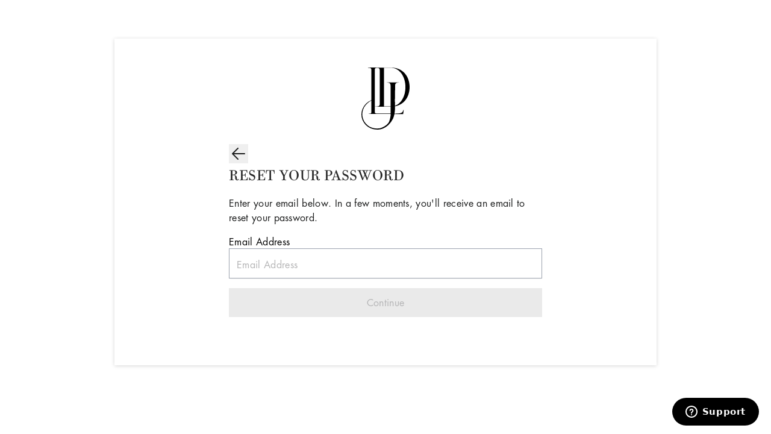

--- FILE ---
content_type: text/html; charset=utf-8
request_url: https://ldj.com/auth/forgot-password
body_size: 6227
content:
<!DOCTYPE html><html lang="en"><head><meta charSet="utf-8" data-next-head=""/><meta name="viewport" content="width=device-width, initial-scale=1" data-next-head=""/><title data-next-head="">Forgot Password - Luxe Du Jour</title><meta name="description" content="Upcycle Your Look With Our Limited Edition Designer Bags and Accessories. Shop Online, New Additions Daily, 100% Authenticity Guarantee!" data-next-head=""/><meta property="og:type" content="website" data-next-head=""/><meta property="og:url" content="https://ldj.com/auth/forgot-password" data-next-head=""/><meta property="og:title" content="Forgot Password - Luxe Du Jour" data-next-head=""/><meta property="og:description" content="Upcycle Your Look With Our Limited Edition Designer Bags and Accessories. Shop Online, New Additions Daily, 100% Authenticity Guarantee!" data-next-head=""/><meta property="og:image" content="https://ldj.com/Metadata_LDJ.png" data-next-head=""/><meta property="og:image:width" content="1200" data-next-head=""/><meta property="og:image:height" content="628" data-next-head=""/><meta property="twitter:card" content="summary_large_image" data-next-head=""/><meta property="twitter:site" content="https://ldj.com/auth/forgot-password" data-next-head=""/><meta property="twitter:title" content="Forgot Password - Luxe Du Jour" data-next-head=""/><meta property="twitter:description" content="Upcycle Your Look With Our Limited Edition Designer Bags and Accessories. Shop Online, New Additions Daily, 100% Authenticity Guarantee!" data-next-head=""/><meta property="twitter:image" content="https://ldj.com/Metadata_LDJ.png" data-next-head=""/><link rel="canonical" href="https://ldj.com/auth/forgot-password" data-next-head=""/><link rel="apple-touch-icon" sizes="180x180" href="/apple-touch-icon.png"/><link rel="icon" type="image/png" sizes="32x32" href="/favicon-32x32.png"/><link rel="icon" type="image/png" sizes="16x16" href="/favicon-16x16.png"/><link rel="preconnect" href="https://klaviyo.com"/><link rel="preconnect" href="https://zdassets.com"/><link rel="preconnect" href="https://typekit.com"/><link rel="preconnect" href="https://googletagmanager.com"/><link rel="preconnect" href="https://google-analytics.com"/><link rel="preconnect" href="https://googleapis.com"/><link rel="manifest" href="/site.webmanifest"/><link rel="mask-icon" href="/safari-pinned-tab.svg" color="#000000"/><link rel="preload" href="/fonts/731162/be58129f-4934-45fb-a918-d5e4fed1af44.woff2" as="font" type="font/woff2" crossorigin="anonymous"/><link rel="preload" href="/fonts/731165/f20c68b0-d658-41c4-9620-94eefea37345.woff2" as="font" type="font/woff2" crossorigin="anonymous"/><link rel="preload" href="/fonts/731168/1d9fca20-d73a-453a-bc5a-e6b25b0bb078.woff2" as="font" type="font/woff2" crossorigin="anonymous"/><link rel="preload" href="/fonts/731171/e670ca81-5444-471f-ac4f-9d636dbf90ee.woff2" as="font" type="font/woff2" crossorigin="anonymous"/><link rel="preload" href="/fonts/6046019/b5bc4219-ae41-4e0a-a881-17fc1341f414.woff2" as="font" type="font/woff2" crossorigin="anonymous"/><link rel="preload" href="/fonts/6046032/d3726ad9-e340-4a21-8aa0-faa3a3b34523.woff2" as="font" type="font/woff2" crossorigin="anonymous"/><link rel="preload" href="/fonts/6046129/4e0edce6-36cb-45dc-a8e1-9f41ab3db0a3.woff2" as="font" type="font/woff2" crossorigin="anonymous"/><link rel="preload" href="/fonts/6046141/569072b2-6db7-4a94-8e8f-ecfb4a7ba7a5.woff2" as="font" type="font/woff2" crossorigin="anonymous"/><meta name="msapplication-TileColor" content="#ffffff"/><meta name="theme-color" content="#ffffff"/><meta name="google-site-verification" content="ZGXP7yI7Vys_L9uEkESiQPSpryDd7ynbPE2fty-jsBA"/><meta name="google-site-verification" content="LAUM3MgHynHGBc283hp7yffTWw4ZGsntQnEAmNfS1lI"/><meta name="google-site-verification" content="U9rb548yHD6WyTr3K0uVaAzlA0pwXZy5PEx0ZEaqz90"/><meta name="google-site-verification" content="KdkawxAvQzSftrMJ4HB50OMqoi92OKB0lsBlmJhbObM"/><meta name="google-site-verification" content="sZ0Qt3HP3NXpTiz52qvdQnoDvwhbCPzX9_vspsKp3RQ"/><meta name="google-site-verification" content="z0FJpjKIj0RXEzVe4MBreTtTMgHe8tes7UVo4DhxsdM"/><script data-nscript="beforeInteractive">Promise.allSettled = Promise.allSettled || ((promises) => Promise.all(promises.map(p => p .then(value => ({ status: 'fulfilled', value })) .catch(reason => ({ status: 'rejected', reason })) )));</script><link rel="preload" href="/_next/static/css/3edae6163acd04d6.css" as="style"/><link rel="stylesheet" href="/_next/static/css/3edae6163acd04d6.css" data-n-g=""/><noscript data-n-css=""></noscript><script defer="" nomodule="" src="/_next/static/chunks/polyfills-42372ed130431b0a.js"></script><script src="https://static.klaviyo.com/onsite/js/klaviyo.js?company_id=WCzSTG" async="" type="text/javascript" defer="" data-nscript="beforeInteractive"></script><script src="/_next/static/chunks/webpack-453791c02dd45a60.js" defer=""></script><script src="/_next/static/chunks/framework-bbeeca9707659ffa.js" defer=""></script><script src="/_next/static/chunks/main-4847a9df68785eab.js" defer=""></script><script src="/_next/static/chunks/pages/_app-fc290a8236ddb52d.js" defer=""></script><script src="/_next/static/chunks/3339-4e90af422b928fa7.js" defer=""></script><script src="/_next/static/chunks/5247-44df93449b6bb086.js" defer=""></script><script src="/_next/static/chunks/5982-d1a3fc61d45f8077.js" defer=""></script><script src="/_next/static/chunks/pages/auth/forgot-password-346887fa15a45624.js" defer=""></script><script src="/_next/static/pThOtKgjVcfaKD6VDXGCZ/_buildManifest.js" defer=""></script><script src="/_next/static/pThOtKgjVcfaKD6VDXGCZ/_ssgManifest.js" defer=""></script></head><body><div id="__next"><style>
    #nprogress {
      pointer-events: none;
    }
    #nprogress .bar {
      background: #22A8B9;
      position: fixed;
      z-index: 9999;
      top: 0;
      left: 0;
      width: 100%;
      height: 3px;
    }
    #nprogress .peg {
      display: block;
      position: absolute;
      right: 0px;
      width: 100px;
      height: 100%;
      box-shadow: 0 0 10px #22A8B9, 0 0 5px #22A8B9;
      opacity: 1;
      -webkit-transform: rotate(3deg) translate(0px, -4px);
      -ms-transform: rotate(3deg) translate(0px, -4px);
      transform: rotate(3deg) translate(0px, -4px);
    }
    #nprogress .spinner {
      display: block;
      position: fixed;
      z-index: 1031;
      top: 15px;
      right: 15px;
    }
    #nprogress .spinner-icon {
      width: 18px;
      height: 18px;
      box-sizing: border-box;
      border: solid 2px transparent;
      border-top-color: #22A8B9;
      border-left-color: #22A8B9;
      border-radius: 50%;
      -webkit-animation: nprogresss-spinner 400ms linear infinite;
      animation: nprogress-spinner 400ms linear infinite;
    }
    .nprogress-custom-parent {
      overflow: hidden;
      position: relative;
    }
    .nprogress-custom-parent #nprogress .spinner,
    .nprogress-custom-parent #nprogress .bar {
      position: absolute;
    }
    @-webkit-keyframes nprogress-spinner {
      0% {
        -webkit-transform: rotate(0deg);
      }
      100% {
        -webkit-transform: rotate(360deg);
      }
    }
    @keyframes nprogress-spinner {
      0% {
        transform: rotate(0deg);
      }
      100% {
        transform: rotate(360deg);
      }
    }
  </style><div class="font-base flex flex-col min-h-screen mobile:min-h-none"><div class="my-auto py-8 mobile:pt-12 mobile:mb-10 mobile:mt-16 mobile:pb-20 px-[6%] mobile:shadow-[0px_1px_6px_#00000029] laptop:max-w-[900px] w-[95%] mobile:w-[80%] bg-white mx-auto"><svg xmlns="http://www.w3.org/2000/svg" viewBox="0 0 157.79 203.56" class="object-scale-down mx-auto mb-6 w-14 mobile:w-20 text-black"><path fill="none" d="M24 151.4a27.7 27.7 0 0 0 5.45-.37 3.34 3.34 0 0 0 2.33-1.56 8.2 8.2 0 0 0 .69-3.9v-37.82c-.39.15-.77.29-1.15.46a50.4 50.4 0 0 0-15.92 11 48.75 48.75 0 0 0-14.64 34.4 49 49 0 0 0 3.54 18.58 47.2 47.2 0 0 0 10.36 15.62A46.3 46.3 0 0 0 31.59 199a59.1 59.1 0 0 0 21.47 3.81A43.6 43.6 0 0 0 78 195.07a48.6 48.6 0 0 0 10.67-9.69A50 50 0 0 0 92 179c2.69-6.44 2.63-13.57 3.47-21v-5.56H24Z"></path><path fill="none" d="M70.45 128.25H44.54v-.4h2.61c8.25 0 13.06-.78 13.06-8.37V9.06c0-5.47-2.57-7.41-7.21-8.06a30.4 30.4 0 0 0-5.53.47 4.1 4.1 0 0 0-3 2 11.4 11.4 0 0 0-.78 4.93v137.78a3.83 3.83 0 0 0 2.14 3.69Q48 151 54.27 151h41.21v-22.75h-25Z"></path><path fill="none" d="M97.3 1H73.79v126.66h21.69V59.19c0-7.92-4.32-9.53-11.87-9.77a1.3 1.3 0 0 0-.21-.5h40.22l-.82.49c-7.82.17-12.32 1.6-12.32 9.78l-.83 47.37q.09 8.77.23 19c20.41-7.16 34.33-31.58 34.33-61.19C144.21 29 124.25 1 97.3 1"></path><path fill="currentColor" d="M157.79 64.32c0-35.17-21.94-63.63-59.76-64H54.76V0H21.58v1a37 37 0 0 1 7.15.49 4.1 4.1 0 0 1 3 2 11.4 11.4 0 0 1 .78 4.93v98.77c-.47.18-.94.35-1.4.54a49.9 49.9 0 0 0-16.17 11 52.2 52.2 0 0 0-11 16.24A47 47 0 0 0 0 153.61a48.5 48.5 0 0 0 3.66 18.7 51.5 51.5 0 0 0 10.49 16q15.17 15.25 38.91 15.26 18 0 34.12-14a68.5 68.5 0 0 0 16.42-22.14 61.5 61.5 0 0 0 4.51-15h28.66l1.85-13.25h-1.36c-.85 3.48-2.11 6-3.8 7.64s-4.42 2.72-8.22 3.31c-5.6.689-11.24.986-16.88.89q.81-4.8 1.31-10.41.24-3.69.25-11.81v-1.65c30.44-5.58 47.87-31.59 47.87-62.83m-62.31 93.62c-.84 7.46-2.625 14.513-5.315 20.923-.974 2.216-3.875 5.358-6.004 7.563-3.577 3.519-5.157 3.95-9.16 6.645-8.834 4.844-13.46 6.92-22.352 6.904-7.349.077-13.34-.834-20.213-3.435-6.403-2.435-10.955-5.415-15.7-10.355-4.461-4.459-7.645-8.876-10.02-14.719-2.376-5.904-3.759-11.677-3.72-18.042.103-12.975 5.004-24.59 14.278-33.667 4.546-4.66 9.34-8.748 15.306-11.352.38-.17-.11-.655-.11-.655l.01 37.77a8.2 8.2 0 0 1-.69 3.9 3.34 3.34 0 0 1-2.33 1.58 27.7 27.7 0 0 1-5.45.37v1h71.47zm0-7H54.27q-6.23 0-8.37-1.1a3.83 3.83 0 0 1-2.14-3.69V8.4a11.4 11.4 0 0 1 .78-4.93 4.1 4.1 0 0 1 3-2A30.4 30.4 0 0 1 53 1c4.6.65 7.17 2.59 7.17 8.06v110.42c0 7.59-4.81 8.37-13.06 8.37h-2.57v.4h50.94zm14.4-25.46q-.13-10.19-.23-19l.83-47.37c0-8.18 4.5-9.61 12.32-9.78l.82-.49H83.4a1.3 1.3 0 0 1 .21.5c7.55.24 11.87 1.85 11.87 9.77v68.47H73.79V1H97.3c27 0 46.91 28 46.91 63.34 0 29.59-13.92 54.01-34.33 61.17z"></path></svg><div class="max-w-[520px] w-full mx-auto"><button type="button" class="w-8 h-8"><svg xmlns="http://www.w3.org/2000/svg" fill="none" stroke="currentColor" stroke-width="1.5" viewBox="0 0 24 24" class="w-full h-full"><path stroke-linecap="round" stroke-linejoin="round" d="M19.5 12h-15m0 0 6.75 6.75M4.5 12l6.75-6.75"></path></svg></button><form class="flex flex-col space-y-4"><h2 class="section-header">Reset your password</h2><p class="mt-2">Enter your email below. In a few moments, you&#x27;ll receive an email to reset your password.</p><div class="flex flex-col undefined"><label class="block text-sm tablet:text-base font-base text-black">Email Address</label><div class="relative rounded shadow-sm"><input type="email" class="block w-full  form-input-style-ldj 
          border-gray-400 text-black focus:ring-0 focus:border-black 
          " placeholder="Email Address" aria-invalid="true" aria-describedby="email-error" value=""/></div></div><button disabled="" type="submit" class="btn-black w-full mt-6">Continue</button></form></div></div></div></div><script id="__NEXT_DATA__" type="application/json">{"props":{"pageProps":{},"initialState":{"loading":{"show":false,"showLoadingScreen":false,"loadingColor":"home"},"user":{"error":false,"registerProfile":{},"globalCurrency":{"id":2,"code":"USD","symbol":"$","name":"United States dollar","hasDecimals":true},"numNotifications":{"unreadCount":0},"globalShoppingCart":{"LDJ":{"id":"cart_2qmsvFgK526RbMpZ31z5HkysBHh","department":"LDJ","total":2450,"currency":{"code":"CAD","symbol":"$","hasDecimals":true},"requireShipping":true,"items":[{"id":"crti_2qmsvKOharUG1cdPUN9nmO9JwIL","note":"","quantity":1,"requireInstructions":false,"allowVariableQuantity":false,"status":"unavailable","inWishlist":false,"product":{"id":"prod_2iNyyQqaE1wzyVAYNoKv93lVijC","title":"Chanel Urban Spirit Small Backpack Red Lambskin","slug":"chanel-urban-spirit-small-backpack-red-lambskin","url":"https://ldj.com/home/products/chanel-urban-spirit-small-backpack-red-lambskin","attributes":[{"type":"brand","values":["Chanel"]},{"type":"color","values":["Red"]},{"type":"material","values":["Lambskin"]},{"type":"hardware","values":["Silver"]},{"type":"size","values":["Small (8.25\" x 11.5\" x 5.5\")"]},{"type":"condition","values":["9.5/10 (some minor flaws)"]},{"type":"includes","values":["Dustbag, Authenticity Card"]},{"type":"style","values":["Backpack"]}],"category":{"id":"bags","name":"Bags"},"image":{"position":1,"id":"img_2iNzKoYpsw0WAuROZyHYbAF5AZQ","formats":["jpeg","webp"],"sizes":[360,540,720,1024,1800],"url":"https://media.ldj.com/images/products/2iNzKoYpsw0WAuROZyHYbAF5AZQ_x{size}.{format}"},"variant":{"id":"var_2iNyyU3zphI2SVdm38RMDYlGaRQ","title":"Default","price":2696,"salePrice":null,"sku":"L-PPCAPH","options":[],"rentalOption":null},"location":null}},{"id":"crti_2rBQRKQ5ry2YQvQ00RW3yUIBLvJ","note":"","quantity":1,"requireInstructions":false,"allowVariableQuantity":false,"status":"unavailable","inWishlist":false,"product":{"id":"prod_2mFYm4OosFWN57RQfRDHJjUenRE","title":"Dior Faux Pearl Tribales Earrings","slug":"dior-tribales-earrings-uwuor","url":"https://ldj.com/home/products/dior-tribales-earrings-uwuor","attributes":[{"type":"brand","values":["Christian Dior"]},{"type":"color","values":["White","Gold"]},{"type":"material","values":["Metal","Faux Pearl","Crystal"]},{"type":"hardware","values":["Gold"]},{"type":"size","values":["1\""]},{"type":"condition","values":["9.5/10 (some minor flaws)"]},{"type":"includes","values":["Dustbag"]},{"type":"style","values":["Jewelry"]}],"category":{"id":"accessories","name":"Accessories"},"image":{"position":1,"id":"img_2mFs13TleXuVgEs4lteOwm4rCus","formats":["jpeg","webp"],"sizes":[360,540,720,1024,1800],"url":"https://media.ldj.com/images/products/2mFs13TleXuVgEs4lteOwm4rCus_x{size}.{format}"},"variant":{"id":"var_2mFYm3mhOaBCsbouhvZtV1xcZ6j","title":"Default","price":436,"salePrice":null,"sku":"L-2KNMXX","options":[],"rentalOption":null},"location":null}},{"id":"crti_2rBQRGlLjcQofwr6wXOJ9Giu6kA","note":"","quantity":1,"requireInstructions":false,"allowVariableQuantity":false,"status":"unavailable","inWishlist":false,"product":{"id":"prod_2bgtxZuwNOD1TYAAB3tPdKUcQjy","title":"Chanel Single Earring","slug":"chanel-single-earring","url":"https://ldj.com/home/products/chanel-single-earring","attributes":[{"type":"brand","values":["Chanel"]},{"type":"color","values":["Gold"]},{"type":"material","values":["Metal","Crystals"]},{"type":"hardware","values":["Gold"]},{"type":"size","values":["3.5\" Drop"]},{"type":"condition","values":["9.5/10 (some minor flaws)"]},{"type":"includes","values":["N/A"]},{"type":"style","values":["Jewelry"]}],"category":{"id":"accessories","name":"Accessories"},"image":{"position":1,"id":"img_2bgtt897nUZ56tW5Vq2WcJSu2Je","formats":["jpeg","webp"],"sizes":[360,540,720,1024,1800],"url":"https://media.ldj.com/images/products/2bgtt897nUZ56tW5Vq2WcJSu2Je_x{size}.{format}"},"variant":{"id":"var_2bgtxbbWiEvpQTThlgotCIFDzIR","title":"Default","price":600,"salePrice":400,"sku":"L-N6TPS1","options":[],"rentalOption":null},"location":null}},{"id":"crti_2rBQRHc0ei2Pm5qFu4azECf4K5Q","note":"","quantity":1,"requireInstructions":false,"allowVariableQuantity":false,"status":"unavailable","inWishlist":false,"product":{"id":"prod_2be2zo4UPG2TYw6c4PynCQnQauI","title":"Chanel CC Square Earrings","slug":"chanel-cc-square-earrings","url":"https://ldj.com/home/products/chanel-cc-square-earrings","attributes":[{"type":"brand","values":["Chanel"]},{"type":"color","values":["Black","Gold"]},{"type":"material","values":["Lambskin","Metal","Crystals"]},{"type":"hardware","values":["Light Gold"]},{"type":"size","values":["0.75\" x 0.75\""]},{"type":"condition","values":["9.7/10 (like new)"]},{"type":"includes","values":["Full Set"]},{"type":"style","values":["Jewelry"]}],"category":{"id":"accessories","name":"Accessories"},"image":{"position":1,"id":"img_2jc1LcVoekXrlhfDKdUqLacrAph","formats":["jpeg","webp"],"sizes":[360,540,720,1024,1800],"url":"https://media.ldj.com/images/products/2jc1LcVoekXrlhfDKdUqLacrAph_x{size}.{format}"},"variant":{"id":"var_2be2zoWaGM2pwvSACOMva9uJTnt","title":"Default","price":1100,"salePrice":1070,"sku":"L-PF1IV1","options":[],"rentalOption":null},"location":null}},{"id":"crti_36AXEeIvHeUPZFCoeMOe6NHRlNi","note":"","quantity":1,"requireInstructions":false,"allowVariableQuantity":false,"status":"available","inWishlist":false,"product":{"id":"prod_339v7st3g0US3g7BMyLR58z4aIA","title":"Hermes Small Model Chaine D'ancre Enchainee Ring Sz 51","slug":"hermes-small-model-chaine-dancre-enchainee-ring-sz-51","url":"https://ldj.com/home/products/hermes-small-model-chaine-dancre-enchainee-ring-sz-51","attributes":[{"type":"brand","values":["Hermes"]},{"type":"color","values":["Rose Gold"]},{"type":"material","values":["18K Rose Gold"]},{"type":"hardware","values":["18K Yellow Gold"]},{"type":"size","values":["51"]},{"type":"condition","values":["9.7/10 (like new)"]},{"type":"includes","values":["Box, Case, Booklet"]},{"type":"style","values":["Accessories","Jewelry"]}],"category":{"id":"accessories","name":"Accessories"},"image":{"position":1,"id":"img_339v2qqxRG6ph1xMFcRpdgqkbkv","formats":["jpeg","webp"],"sizes":[360,540,720,1024,1800],"url":"https://media.ldj.com/images/products/339v2qqxRG6ph1xMFcRpdgqkbkv_x{size}.{format}"},"variant":{"id":"var_339v7sZMRBo4kWHbbeGMGh8D6zK","title":"Default","price":2730,"salePrice":2450,"sku":"L-HGWVBA","options":[],"rentalOption":null},"location":null}}],"cartUrl":"https://ldj.com/home/shop/shopping-cart"},"LBR":{"id":"cart_2qmtSEzwzo2SDt5S4187Tg4nM8f","department":"LBR","total":0,"currency":{"code":"CAD","symbol":"$","hasDecimals":true},"requireShipping":false,"items":[],"cartUrl":"https://ldj.com/rent/shop/shopping-cart"},"LBS":{"id":"cart_2qmtSAvNvclTTkG59Anrwgv6etn","department":"LBS","total":0,"currency":{"code":"CAD","symbol":"$","hasDecimals":true},"requireShipping":false,"items":[],"cartUrl":"https://ldj.com/spa/shop/shopping-cart"}},"currentTab":"home","checkoutTab":"LDJ","confirmationOrderInfo":{},"shoppingAllLength":0,"countryCode":"US"},"ldj":{"loginModalShow":false,"loginModalRedirect":"","generalModalShow":false,"flinksIframeShow":false,"flinksIframeUrl":null},"congratz":{"title":null,"subTitle":null,"pathname":"","buttonName":""}}},"page":"/auth/forgot-password","query":{},"buildId":"pThOtKgjVcfaKD6VDXGCZ","isFallback":false,"isExperimentalCompile":false,"appGip":true,"scriptLoader":[]}</script></body></html>

--- FILE ---
content_type: application/javascript; charset=UTF-8
request_url: https://ldj.com/_next/static/chunks/5247-44df93449b6bb086.js
body_size: 12465
content:
"use strict";(self.webpackChunk_N_E=self.webpackChunk_N_E||[]).push([[5247],{45247:(a,q,t)=>{t.d(q,{A:()=>M});var e,c,n,r=t(23798),v=t(21462);function l(){let a="-translate-x-[75%]",q="translate-x-[90%]",[t,e]=(0,v.useState)(a),[c,n]=(0,v.useState)(a),[l,h]=(0,v.useState)(!0);function s(a){return new Promise(q=>setTimeout(q,a))}let i=()=>{s(500).then(()=>{h(!0),n(q),s(500).then(()=>{e(q)})})};return(0,v.useEffect)(()=>{i()},[]),(0,r.jsxs)("div",{className:"h-[4px] w-full border-lightGrey border rounded-sm mt-2 overflow-hidden mt-0",children:[(0,r.jsx)("div",{className:"w-full h-[4px] bg-gradient-to-r from-transparent via-white to-transparent ".concat(l?"transition-transform duration-500 ease-linear ".concat(t):"".concat(t))}),(0,r.jsx)("div",{className:"w-full h-[4px] relative bottom-full ".concat(!0===l?"transition-transform duration-500 ease-linear ".concat(c):"".concat(c)," blur-[2px]"),children:(0,r.jsx)("div",{className:" w-12 h-[4px] bg-gradient-to-r from-transparent via-white to-transparent "})})]})}function h(){return(h=Object.assign?Object.assign.bind():function(a){for(var q=1;q<arguments.length;q++){var t=arguments[q];for(var e in t)({}).hasOwnProperty.call(t,e)&&(a[e]=t[e])}return a}).apply(null,arguments)}let s=function(a){return v.createElement("svg",h({xmlns:"http://www.w3.org/2000/svg",viewBox:"0 0 183.346 182"},a),e||(e=v.createElement("g",{fill:"currentColor"},v.createElement("path",{d:"M18.98 174.833q0 .937-.108 3.1h-.4q-.216 0-1.043-.072c-.827-.072-1.174-.072-1.868-.072l-14.95-.111q-.611 0-.611-.325 0-.251.972-.323a3.5 3.5 0 0 0 1.639-.306q.269-.235.27-1.351v-20.24q0-1.332-.27-1.548a4.5 4.5 0 0 0-1.927-.216q-.685 0-.684-.4 0-.323.432-.324h.324q1.189.108 4.718.109.323 0 1.261-.054c.938-.054 1.14-.055 1.548-.055h.4q.648 0 .648.361a.25.25 0 0 1-.2.269 8.5 8.5 0 0 1-1.242.09q-1.044.036-1.242.342a4.9 4.9 0 0 0-.2 1.891v21.248q.972.036 2.7.036a28 28 0 0 0 5.942-.433 3.36 3.36 0 0 0 2.341-1.62 8 8 0 0 0 .72-3.205q.034-.468.415-.468.45 0 .414.54v3.134ZM37.313 176.453q0 .253-.792.288a13 13 0 0 0-4.934 1.224.6.6 0 0 1-.252.072c-.144 0-.216-.1-.216-.288v-2.016a5.34 5.34 0 0 1-4.609 2.3 4.41 4.41 0 0 1-3.787-1.538 2.9 2.9 0 0 1-.554-1.18 26 26 0 0 1-.089-2.9v-8.19a4 4 0 0 0-.144-1.467q-.145-.213-.972-.25h-.469q-.972.073-.972-.288 0-.251.612-.252.648 0 1.873.1.612.048.721.048a18 18 0 0 0 2.341-.143v10a11.8 11.8 0 0 0 .36 3.656 2.275 2.275 0 0 0 2.341 1.4 3.01 3.01 0 0 0 2.809-1.577 7.8 7.8 0 0 0 .648-3.656v-5.555a11.4 11.4 0 0 0-.108-1.829v-1.182q-.035-.538-.234-.627a2.3 2.3 0 0 0-.81-.09q-1.512.037-1.513-.321 0-.215.756-.215h4.9v10.047a29 29 0 0 0 .107 3.278q.106.685.551.792a11 11 0 0 0 2.012.108q.426 0 .427.252"}),v.createElement("path",{d:"M53.049 177.427q0 .288-.648.288h-7.71q-.648 0-.648-.253 0-.19.216-.22c.216-.03.66-.032 1.548-.032q1.008 0 1.008-.328a2.2 2.2 0 0 0-.36-.875q-.864-1.565-2.665-4.7l-.215-.364q-3.71 5.267-3.71 5.84 0 .322 2.017.358.36 0 .36.251 0 .323-.612.323h-4.824q-.4 0-.4-.288t.792-.324a2.6 2.6 0 0 0 1.909-.865l2.989-4.5q.251-.36 1.008-1.476-.613-1.045-3.1-5.8a5.2 5.2 0 0 0-1.1-1.656 4.2 4.2 0 0 0-1.819-.288q-.541 0-.541-.253.002-.288.5-.288h7.419q.936 0 .936.288t-1.26.324q-1.585.037-1.585.4a5.5 5.5 0 0 0 .684 1.477q1.153 2.161 1.729 3.277l.145.288q1.08-1.477 2.178-3.26a8.7 8.7 0 0 0 1.1-2.07c0-.145-.288-.2-.864-.18h-.756q-.252 0-.252-.27c0-.27.156-.27.468-.27q-.216 0 1.225.072a7 7 0 0 0 .72.035q2.232-.107 1.945-.107h.756q.432 0 .432.215a.29.29 0 0 1-.2.269 3.2 3.2 0 0 1-.991.09 2.22 2.22 0 0 0-1.369.287 3.8 3.8 0 0 0-.684.9l-.684 1.149q-.469.791-1.369 2.12l-1.176 1.756.612 1.042q.288.5 1.476 2.659.576 1.006 1.981 3.413a2.7 2.7 0 0 0 .9 1.024 3.3 3.3 0 0 0 1.459.234q1.027 0 1.026.288M66.698 173.752a3.2 3.2 0 0 1-.558 1.278 8 8 0 0 1-1.134 1.494 5.52 5.52 0 0 1-4.141 1.585 7.1 7.1 0 0 1-5.42-2.341 8.19 8.19 0 0 1-2.178-5.8 8.9 8.9 0 0 1 2.07-6.015 6.53 6.53 0 0 1 5.169-2.413 6.32 6.32 0 0 1 4.285 1.5 5.17 5.17 0 0 1 1.837 3.835 18.3 18.3 0 0 1-3.061.144h-2.523q-.252 0-4.322.107a15 15 0 0 0-.18 2.261 9.56 9.56 0 0 0 1.386 5.58 4.51 4.51 0 0 0 3.908 1.955 3.75 3.75 0 0 0 2.305-.648 7.9 7.9 0 0 0 1.872-2.484.44.44 0 0 1 .4-.288q.288 0 .288.252m-3.133-7.347q-.145-4.322-3.1-4.322-2.917 0-3.638 4.322ZM98.642 165.181a11.95 11.95 0 0 1-4.43 9.9q-3.241 2.6-8.679 2.6h-9.76q-.684 0-.684-.361 0-.324 1.153-.324 1.476 0 1.837-.54a3.7 3.7 0 0 0 .144-1.368v-19.415a4.2 4.2 0 0 0-.27-2.053q-.27-.288-1.855-.288-.828.002-.828-.4 0-.288.612-.288h6.266q6.483 0 9.184.9a9.82 9.82 0 0 1 5.294 4.281 13.47 13.47 0 0 1 2.017 7.35m-4.033-.145q0-6-2.341-8.8t-7.31-2.8q-2.414 0-2.917.506a3.7 3.7 0 0 0-.217 1.734v19.218a7.7 7.7 0 0 0 .054 1.229.6.6 0 0 0 .307.361 9.7 9.7 0 0 0 3.637.434 7.88 7.88 0 0 0 6.267-2.746q2.52-2.89 2.521-9.14M118.089 176.453q0 .252-.791.288a13 13 0 0 0-4.934 1.224.6.6 0 0 1-.253.072c-.143 0-.215-.1-.215-.288v-2.016a5.34 5.34 0 0 1-4.609 2.3 4.41 4.41 0 0 1-3.788-1.538 2.9 2.9 0 0 1-.554-1.18 26 26 0 0 1-.088-2.9v-8.19a4 4 0 0 0-.144-1.467q-.145-.213-.972-.25h-.474q-.972.073-.972-.288 0-.251.612-.252.648 0 1.872.1.612.048.72.048a18 18 0 0 0 2.341-.143v10a11.8 11.8 0 0 0 .36 3.656 2.28 2.28 0 0 0 2.341 1.4 3.01 3.01 0 0 0 2.809-1.577 7.76 7.76 0 0 0 .648-3.656v-5.555a11.5 11.5 0 0 0-.107-1.829v-1.182c-.025-.358-.1-.568-.235-.627a2.3 2.3 0 0 0-.81-.09q-1.513.037-1.513-.321 0-.215.756-.215h4.9v10.047a29 29 0 0 0 .107 3.278q.107.684.552.792a11 11 0 0 0 2.011.108q.427 0 .427.252M135.7 152.988q0 .272-.756.272a9 9 0 0 0-1.692.09q-.324.09-.379.307a10 10 0 0 0-.054 1.406v14.93q.036 2.489 0 4.075a19.3 19.3 0 0 1-.323 3.354 5.74 5.74 0 0 1-2.116 3.227 5.64 5.64 0 0 1-3.587 1.353 3.35 3.35 0 0 1-2.26-.739 2.42 2.42 0 0 1-.86-1.927 1.8 1.8 0 0 1 2.016-2.053 2 2 0 0 1 1.386.5 1.67 1.67 0 0 1 .558 1.3 1.82 1.82 0 0 1-.469 1.224 1.15 1.15 0 0 0-.324.612q0 .325.541.325 1.151 0 1.62-1.4a21 21 0 0 0 .253-4.43v-20.569q0-1.153-.685-1.44a7.8 7.8 0 0 0-1.729-.108 2.7 2.7 0 0 1-.81-.072.23.23 0 0 1-.163-.217q0-.36.577-.36h8.1q1.153 0 1.152.34M152.482 169.899a8.42 8.42 0 0 1-2.125 5.852 6.84 6.84 0 0 1-5.294 2.359 7.17 7.17 0 0 1-5.474-2.359 8.26 8.26 0 0 1-2.2-5.852 8.6 8.6 0 0 1 2.143-5.979 6.9 6.9 0 0 1 5.348-2.377 7.03 7.03 0 0 1 5.42 2.4 8.53 8.53 0 0 1 2.179 5.961m-3.278-.036a12.8 12.8 0 0 0-1.224-6.158 3.18 3.18 0 0 0-3.025-1.621 3.48 3.48 0 0 0-3.151 2.072 12.07 12.07 0 0 0-1.134 5.745 11.16 11.16 0 0 0 1.206 5.672 3.74 3.74 0 0 0 3.368 2.035 2.69 2.69 0 0 0 2.449-1.261 12 12 0 0 0 1.513-6.483M171.534 176.453q0 .253-.792.288a13 13 0 0 0-4.934 1.224.6.6 0 0 1-.253.072c-.143 0-.215-.1-.215-.288v-2.016a5.34 5.34 0 0 1-4.609 2.3 4.41 4.41 0 0 1-3.787-1.538 2.9 2.9 0 0 1-.555-1.18 26 26 0 0 1-.088-2.9v-8.19a4 4 0 0 0-.144-1.467q-.145-.213-.972-.25h-.468q-.972.073-.973-.288 0-.251.612-.252.648 0 1.872.1.613.048.721.048a18 18 0 0 0 2.341-.143v10a11.8 11.8 0 0 0 .36 3.656 2.275 2.275 0 0 0 2.341 1.4 3.01 3.01 0 0 0 2.808-1.577 7.76 7.76 0 0 0 .648-3.656v-5.555a11.4 11.4 0 0 0-.107-1.829v-1.182q-.035-.538-.234-.627a2.3 2.3 0 0 0-.81-.09q-1.512.037-1.513-.321 0-.215.756-.215h4.9v10.047a29 29 0 0 0 .107 3.278q.107.685.552.792a11 11 0 0 0 2.012.108q.427 0 .427.252M183.347 164.065a1.92 1.92 0 0 1-.5 1.368 1.7 1.7 0 0 1-1.3.541 1.58 1.58 0 0 1-1.08-.378 1.21 1.21 0 0 1-.432-.954 1.25 1.25 0 0 1 .324-.865q.324-.359.324-.5 0-.54-.792-.541a2.05 2.05 0 0 0-1.729 1.255q-.829 1.469-.828 5.447v7.1a.5.5 0 0 0 .306.537 9 9 0 0 0 1.855.144q.4.072.4.288 0 .252-.468.252h-6.987q-.576 0-.577-.216 0-.217.469-.216h.5q1.224 0 1.44-.29a6 6 0 0 0 .072-1.339v-9.953q0-1.99-.594-2.3a4.6 4.6 0 0 0-1.891-.343q-.432 0-.431-.253 0-.252.36-.253h.252a11 11 0 0 1 1.081.055 4 4 0 0 1 .467.054 7.1 7.1 0 0 0 2.954-.756l.468-.217.288-.108a10.5 10.5 0 0 1 .144 1.729v.72q1.153-2.448 3.241-2.449a2.7 2.7 0 0 1 1.909.7 2.29 2.29 0 0 1 .756 1.747M142.126 43.433C142.126 19.687 127.31.464 101.772.2H72.55V0h-22.4v.663a24.7 24.7 0 0 1 4.829.331 2.78 2.78 0 0 1 2 1.346 7.74 7.74 0 0 1 .525 3.334v66.692c-.314.122-.629.238-.942.369a33.5 33.5 0 0 0-10.92 7.395A35.3 35.3 0 0 0 38.22 91.1a31.7 31.7 0 0 0-2.645 12.629 32.7 32.7 0 0 0 2.475 12.629 34.8 34.8 0 0 0 7.081 10.8q10.238 10.3 26.277 10.3 12.117 0 23.035-9.472a46.2 46.2 0 0 0 11.091-14.955 41.4 41.4 0 0 0 3.043-10.133h19.355l1.249-8.948h-.92a10.4 10.4 0 0 1-2.562 5.158 10.23 10.23 0 0 1-5.551 2.237 82 82 0 0 1-11.4.6q.551-3.241.885-7.024.168-2.493.17-7.976c0-.376-.009-.745-.014-1.117 20.569-3.737 32.34-21.3 32.34-42.393m-42.073 63.219c-.57 5.04-.529 9.848-2.348 14.2a34 34 0 0 1-2.285 4.333 33 33 0 0 1-7.2 6.542 29.47 29.47 0 0 1-16.807 5.235 39.9 39.9 0 0 1-14.5-2.576 31.24 31.24 0 0 1-11.432-7.56 31.9 31.9 0 0 1-7-10.552 33.1 33.1 0 0 1-2.392-12.55 32.91 32.91 0 0 1 9.9-23.264 34.1 34.1 0 0 1 10.75-7.395c.256-.11.514-.207.771-.309V98.3a5.6 5.6 0 0 1-.46 2.63 2.26 2.26 0 0 1-1.577 1.056 19 19 0 0 1-3.679.249v.663h48.264Zm0-4.707H72.221q-4.2 0-5.65-.745a2.58 2.58 0 0 1-1.445-2.486V5.675a7.7 7.7 0 0 1 .525-3.334 2.77 2.77 0 0 1 2-1.346 20.6 20.6 0 0 1 3.741-.32c3.1.442 4.84 1.752 4.84 5.443v74.565c0 5.122-3.245 5.654-8.819 5.654H65.65v.263h34.4Zm9.718-17.191q-.089-6.876-.153-12.8l.558-31.988c0-5.52 3.037-6.486 8.319-6.6q.276-.165.555-.326H91.892a.8.8 0 0 1 .14.335c5.1.161 8.018 1.251 8.018 6.6V86.2H85.404V.664h15.873c18.2 0 31.677 18.89 31.677 42.77 0 19.993-9.4 36.481-23.183 41.321"}))))};function i(){return(i=Object.assign?Object.assign.bind():function(a){for(var q=1;q<arguments.length;q++){var t=arguments[q];for(var e in t)({}).hasOwnProperty.call(t,e)&&(a[e]=t[e])}return a}).apply(null,arguments)}let o=function(a){return v.createElement("svg",i({xmlns:"http://www.w3.org/2000/svg",viewBox:"0 0 199.504 147.811"},a),c||(c=v.createElement("g",{fill:"currentColor"},v.createElement("path",{d:"M17.239 136.787q0 .851-.1 2.813h-.359q-.2 0-.948-.066t-1.7-.065L.555 139.37q-.555 0-.555-.293c0-.152.3-.25.883-.294a3.2 3.2 0 0 0 1.488-.278q.245-.213.245-1.227v-18.384q0-1.21-.245-1.407a4.1 4.1 0 0 0-1.75-.2q-.622 0-.622-.359c0-.2.132-.294.392-.294h.296q1.08.1 4.286.1.294 0 1.144-.049t1.407-.049h.36q.589 0 .589.327a.23.23 0 0 1-.18.245 8 8 0 0 1-1.129.081q-.949.033-1.128.311a4.5 4.5 0 0 0-.18 1.718v19.3q.884.033 2.454.032a25.4 25.4 0 0 0 5.4-.392 3.05 3.05 0 0 0 2.126-1.472 7.3 7.3 0 0 0 .654-2.911q.032-.426.377-.426.408 0 .376.491v2.846ZM33.89 138.259q0 .228-.72.262a11.8 11.8 0 0 0-4.481 1.112.5.5 0 0 1-.229.066q-.2 0-.2-.262v-1.832a4.85 4.85 0 0 1-4.187 2.094 4 4 0 0 1-3.44-1.4 2.6 2.6 0 0 1-.5-1.072 24 24 0 0 1-.081-2.632v-7.438a3.6 3.6 0 0 0-.13-1.333q-.132-.195-.883-.228h-.425q-.884.067-.883-.261 0-.229.556-.229.59 0 1.7.087.556.043.654.043a16 16 0 0 0 2.126-.13v9.083a10.7 10.7 0 0 0 .328 3.32 2.065 2.065 0 0 0 2.125 1.27 2.74 2.74 0 0 0 2.552-1.433 7.06 7.06 0 0 0 .589-3.321v-5.046a10 10 0 0 0-.1-1.66v-1.075q-.033-.488-.212-.57a2.1 2.1 0 0 0-.736-.082q-1.373.033-1.374-.292 0-.195.687-.2h4.45v9.139a26 26 0 0 0 .1 2.977q.1.621.5.72a10 10 0 0 0 1.828.1q.388 0 .388.229"}),v.createElement("path",{d:"M48.184 139.139q0 .262-.589.262h-7q-.589 0-.588-.23-.001-.171.2-.2c.201-.029.6-.028 1.407-.028q.915 0 .916-.3a2 2 0 0 0-.327-.794q-.785-1.423-2.421-4.269l-.2-.331q-3.37 4.783-3.37 5.3 0 .293 1.832.325.328 0 .328.228 0 .294-.556.294h-4.385q-.36 0-.36-.262c0-.262.24-.273.719-.294a2.36 2.36 0 0 0 1.734-.785l2.716-4.089q.228-.327.915-1.341-.556-.948-2.813-5.267a4.8 4.8 0 0 0-1-1.5 3.8 3.8 0 0 0-1.652-.262q-.492 0-.492-.228 0-.262.459-.262h6.738q.851 0 .851.262t-1.145.294q-1.439.033-1.439.359a5 5 0 0 0 .622 1.341q1.046 1.963 1.57 2.976l.13.262q.982-1.341 1.979-2.96a7.9 7.9 0 0 0 1-1.881q0-.2-.785-.163h-.685q-.229 0-.229-.245t.425-.245q-.2 0 1.112.066a7 7 0 0 0 .654.032q2.028-.1 1.767-.1h.687q.393 0 .392.2a.26.26 0 0 1-.179.245 2.9 2.9 0 0 1-.9.081 2 2 0 0 0-1.243.262 3.4 3.4 0 0 0-.621.815l-.622 1.044q-.425.719-1.243 1.926l-1.079 1.6.556.947q.262.458 1.341 2.415.523.914 1.8 3.1a2.43 2.43 0 0 0 .817.93 3 3 0 0 0 1.325.212q.932 0 .932.261M60.581 135.806a2.9 2.9 0 0 1-.508 1.161 7.2 7.2 0 0 1-1.03 1.358 5.02 5.02 0 0 1-3.762 1.439 6.45 6.45 0 0 1-4.922-2.125 7.43 7.43 0 0 1-1.98-5.267 8.1 8.1 0 0 1 1.881-5.463 5.94 5.94 0 0 1 4.694-2.192 5.74 5.74 0 0 1 3.893 1.358 4.7 4.7 0 0 1 1.668 3.485 17 17 0 0 1-2.78.13h-2.29q-.228 0-3.925.1a13.6 13.6 0 0 0-.163 2.054 8.68 8.68 0 0 0 1.26 5.068 4.1 4.1 0 0 0 3.549 1.777 3.4 3.4 0 0 0 2.094-.589 7.2 7.2 0 0 0 1.7-2.257.4.4 0 0 1 .36-.262q.262 0 .262.229m-2.846-6.673q-.131-3.925-2.814-3.925-2.649 0-3.3 3.925ZM84.688 133.418a5.245 5.245 0 0 1-3.042 4.94 10.8 10.8 0 0 1-4.22.981q-.753.033-4.449.033h-3.991q-.558 0-.557-.278c.001-.278.338-.279 1.014-.279q1.178 0 1.391-.245a2.95 2.95 0 0 0 .212-1.489v-17.7a5.5 5.5 0 0 0-.131-1.669q-.229-.392-1.668-.425-.882 0-.883-.345 0-.309.818-.309h.393a2.5 2.5 0 0 0 .654.1h6.379a9.86 9.86 0 0 1 5.267 1.177 4.38 4.38 0 0 1 2.028 3.893 4.58 4.58 0 0 1-1.668 3.647 8.64 8.64 0 0 1-4.678 1.783v.2a10 10 0 0 1 4.645 1.243 5.23 5.23 0 0 1 2.485 4.743m-4.383-11.286q0-3.139-1.439-4.187a5.1 5.1 0 0 0-2.846-.557q-.557 0-1.734.1v9.481h.294l1.8-.066a3.7 3.7 0 0 0 2.895-1.325 5.3 5.3 0 0 0 1.03-3.451m.949 10.926q0-4.121-3.337-5.1a14.8 14.8 0 0 0-3.631-.294v9.748q0 .949.2 1.079a4.2 4.2 0 0 0 1.832.23 4.68 4.68 0 0 0 3.6-1.44 5.98 5.98 0 0 0 1.341-4.22M100.227 137.899q0 .557-1.155 1.161a4.8 4.8 0 0 1-2.229.605 2.117 2.117 0 0 1-2.344-2.325 4.06 4.06 0 0 1-3.84 2.421 3.3 3.3 0 0 1-2.311-.834 2.77 2.77 0 0 1-.912-2.143q0-2.683 3.209-4.253a17.7 17.7 0 0 1 3.824-1.047v-.818a15.3 15.3 0 0 0-.294-3.794 2.23 2.23 0 0 0-2.355-1.668 2.95 2.95 0 0 0-1.914.621 1.93 1.93 0 0 0-.769 1.57q0 .262.4.262a.92.92 0 0 1 .72.392 1.36 1.36 0 0 1 .32.883 1.265 1.265 0 0 1-1.424 1.439 1.63 1.63 0 0 1-1.231-.507 1.8 1.8 0 0 1-.486-1.292 3.48 3.48 0 0 1 1.21-2.65 5.37 5.37 0 0 1 3.729-1.21q3.6 0 4.416 1.963a9.7 9.7 0 0 1 .294 2.976v6.117q0 1.5.032 1.766.164 1.178.948 1.178a1.94 1.94 0 0 0 1.505-.655q.326-.359.491-.36.163 0 .163.2m-5.757-3.467v-2.39a8.3 8.3 0 0 0-3.466 1.455 3 3 0 0 0-1.048 2.4 2.5 2.5 0 0 0 .6 1.717 1.92 1.92 0 0 0 1.5.67 2.5 2.5 0 0 0 2.224-1.57 7.3 7.3 0 0 0 .194-2.29"}),v.createElement("path",{d:"M115.273 126.646q0 1.506-1.341 1.505a1.27 1.27 0 0 1-.834-.311.9.9 0 0 1-.377-.7 1.4 1.4 0 0 1 .1-.409 1.4 1.4 0 0 0 .1-.441q0-.425-.459-.425a1.01 1.01 0 0 0-.752.409 1.26 1.26 0 0 0-.36.834q0 .1.163 1.112a10.5 10.5 0 0 1 .163 1.537 5 5 0 0 1-1.537 3.729 5.25 5.25 0 0 1-3.827 1.505 8.9 8.9 0 0 1-2.159-.491 2.6 2.6 0 0 0-.556-.131 1.72 1.72 0 0 0-1.243.556 1.7 1.7 0 0 0-.556 1.21q0 1.7 2.061 1.7a17 17 0 0 0 2.519-.3 15 15 0 0 1 2.453-.228 4.42 4.42 0 0 1 3.125 1.047 3.78 3.78 0 0 1 1.128 2.911 5.7 5.7 0 0 1-2.4 4.678 9.6 9.6 0 0 1-6.069 1.865 7.3 7.3 0 0 1-4.269-1.1 3.5 3.5 0 0 1-1.554-3.027 3.15 3.15 0 0 1 1.439-2.813 7.7 7.7 0 0 1 2.29-.818q-2.323-.916-2.323-2.813 0-2.355 3.009-3.271a4.9 4.9 0 0 1-1.963-4.056 4.95 4.95 0 0 1 1.505-3.778 6.38 6.38 0 0 1 6.133-1.064 7 7 0 0 1 1.947 1.44 3.06 3.06 0 0 1 2.584-1.538q1.865 0 1.865 1.668m-3.565 15.768q0-2.717-3.2-2.716a18 18 0 0 0-2.69.294 18 18 0 0 1-2.657.294 3.21 3.21 0 0 0-1.663 3.107 3.35 3.35 0 0 0 1.19 2.683 4.7 4.7 0 0 0 3.146 1.014 6.47 6.47 0 0 0 4.173-1.358 4.11 4.11 0 0 0 1.7-3.32m-2.519-12.529q0-4.742-2.617-4.743-2.551 0-2.552 4.416 0 4.973 2.716 4.972 2.454 0 2.453-4.645M139.97 138.39q0 1.374-2.29 1.374a4.56 4.56 0 0 1-3.991-2.126 5 5 0 0 1-.8-1.767q-.18-.85-.54-4.318a3.98 3.98 0 0 0-1.341-2.96 6.55 6.55 0 0 0-3.729-.932v10.3q0 .655 1.047.818.295.034 1.5.066.425 0 .425.261 0 .295-.557.3h-7.687q-.721 0-.72-.3 0-.228.948-.261 1.537-.032 1.669-.392a3.2 3.2 0 0 0 .131-1.276v-18.055q0-1.307-.279-1.57a3.2 3.2 0 0 0-1.685-.294q-.818 0-.817-.294 0-.327.523-.327a2 2 0 0 1 .294.032l4.351.1q.654 0 1.832-.044 1.308-.086 1.832-.087a7.78 7.78 0 0 1 4.825 1.357 4.38 4.38 0 0 1 1.783 3.68 4.66 4.66 0 0 1-1.832 3.778 8.87 8.87 0 0 1-4.972 1.75c-.2.023-.306.054-.327.1q0 .131.327.131 3.434.591 4.727 2.411t1.717 6.577q.262 2.69 1.832 2.689.49.001.49-.2a.1.1 0 0 0-.032-.066 1.5 1.5 0 0 1-.163-.589q0-.687.719-.687.785 0 .785.818m-6.771-16.388q0-4.678-4.057-4.678a2.6 2.6 0 0 0-1.471.294 1.23 1.23 0 0 0-.393 1.046v8.309q3.14.033 4.53-1.145a4.76 4.76 0 0 0 1.391-3.827M152.989 135.806a2.9 2.9 0 0 1-.507 1.161 7.3 7.3 0 0 1-1.03 1.358 5.02 5.02 0 0 1-3.762 1.439 6.45 6.45 0 0 1-4.922-2.125 7.43 7.43 0 0 1-1.98-5.267 8.1 8.1 0 0 1 1.881-5.463 5.94 5.94 0 0 1 4.694-2.192 5.74 5.74 0 0 1 3.893 1.358 4.7 4.7 0 0 1 1.668 3.485 17 17 0 0 1-2.78.13h-2.29q-.229 0-3.926.1a14 14 0 0 0-.163 2.054 8.68 8.68 0 0 0 1.26 5.068 4.1 4.1 0 0 0 3.549 1.777 3.4 3.4 0 0 0 2.094-.589 7.2 7.2 0 0 0 1.7-2.257.4.4 0 0 1 .36-.262q.262 0 .262.229m-2.846-6.673q-.131-3.925-2.813-3.925-2.65 0-3.3 3.925ZM169.705 139.192q0 .244-.491.244h-6.019q-.425 0-.425-.228a.186.186 0 0 1 .179-.2q.18-.033 1.259-.065.622-.032.72-.18a3 3 0 0 0 .1-1.06v-6.264a18.4 18.4 0 0 0-.262-4.242 2.16 2.16 0 0 0-2.225-1.468 3.36 3.36 0 0 0-2.747 1.436 1.88 1.88 0 0 0-.328 1.175v10.181q0 .392.7.425l1 .032q.333 0 .332.228 0 .228-.392.228h-5.953q-.49 0-.49-.2c0-.2.2-.219.588-.257h.818q.49 0 .588-.229l.1-.489v-7.11q0-3.719-.066-4.111t-.817-.392h-.949q-.655 0-.654-.243 0-.314.687-.313a8.9 8.9 0 0 0 2.127-.36 4.1 4.1 0 0 0 1.6-.752.84.84 0 0 1 .458-.262q.228 0 .229.622v1.57a5.3 5.3 0 0 1 4.383-2.192 3.67 3.67 0 0 1 3.4 1.734 8.05 8.05 0 0 1 .588 3.729v7.46a3.1 3.1 0 0 0 .1 1.145 1.48 1.48 0 0 0 .948.2h.589q.327 0 .328.213M179.747 137.441q0 .295-.817 1.047a4.8 4.8 0 0 1-3.337 1.276 3.69 3.69 0 0 1-2.715-.914q-.523-.521-.523-3.068v-9.725a.363.363 0 0 0-.36-.359h-1.243q-.719 0-.719-.229t.357-.261a5.03 5.03 0 0 0 3.966-2.516.57.57 0 0 1 .487-.3.2.2 0 0 1 .228.229v.688a7.2 7.2 0 0 0 .131 1.765 5 5 0 0 0 .981.066 11 11 0 0 0 2.388-.164 1 1 0 0 1 .228-.032q.262 0 .262.282 0 .471-2.649.47h-1.34v6.051a41 41 0 0 0 .229 5.741 1.353 1.353 0 0 0 1.5 1.161 3.84 3.84 0 0 0 2.421-1.21.38.38 0 0 1 .294-.163q.23 0 .229.163M193.159 137.899q0 .557-1.156 1.161a4.8 4.8 0 0 1-2.229.605 2.117 2.117 0 0 1-2.344-2.323 4.055 4.055 0 0 1-3.84 2.421 3.3 3.3 0 0 1-2.311-.834 2.77 2.77 0 0 1-.911-2.143q0-2.683 3.209-4.253a17.7 17.7 0 0 1 3.824-1.047v-.818a15.3 15.3 0 0 0-.294-3.794 2.23 2.23 0 0 0-2.356-1.668 2.95 2.95 0 0 0-1.914.621 1.93 1.93 0 0 0-.769 1.57q0 .262.4.262a.92.92 0 0 1 .72.392 1.36 1.36 0 0 1 .32.883 1.265 1.265 0 0 1-1.424 1.439 1.63 1.63 0 0 1-1.231-.507 1.8 1.8 0 0 1-.485-1.292 3.48 3.48 0 0 1 1.21-2.65 5.37 5.37 0 0 1 3.729-1.21q3.6 0 4.416 1.963a9.7 9.7 0 0 1 .294 2.976v6.117q0 1.5.033 1.766.163 1.178.948 1.178a1.93 1.93 0 0 0 1.5-.655q.327-.359.491-.36.163 0 .163.2m-5.758-3.467v-2.392a8.3 8.3 0 0 0-3.466 1.455 3.01 3.01 0 0 0-1.048 2.4 2.49 2.49 0 0 0 .6 1.717 1.92 1.92 0 0 0 1.5.67 2.51 2.51 0 0 0 2.225-1.57 7.3 7.3 0 0 0 .193-2.29"}),v.createElement("path",{d:"M199.505 139.142q0 .294-.425.294h-.392q-.067 0-1.734-.065h-1.014q-.262 0-2.617.049-.195.016-.392.016-.491.034-.491-.276 0-.214.36-.214h.85q.916 0 .916-.393.032-.2.032-2.551v-16.65a4.8 4.8 0 0 0-.066-1.178q-.098-.262-.523-.262h-1.177q-.458 0-.458-.278 0-.248.818-.278a8.1 8.1 0 0 0 2.911-.72l.687-.327.262-.1a11 11 0 0 1 .229 2.878v18.351a11 11 0 0 0 .032 1.161.31.31 0 0 0 .229.245 9 9 0 0 0 1.21.065q.751 0 .752.23M130.025 94.982a8 8 0 0 1-3.17 1.628 11.1 11.1 0 0 1-3.627-3.7c-1.161-2-3.4-5.57-6.147-10.008 15.344-1.507 21.82-10.744 21.82-21.217-.046-11.747-8.872-18.429-16.825-20.625a16.2 16.2 0 0 0 1.089-4.873c6.88-4.262 9.382-9.434 9.382-16.414C132.546 7.807 124.178 0 106.812 0H54.447v.635a26 26 0 0 1 4.83.317 2.78 2.78 0 0 1 2 1.29 7.14 7.14 0 0 1 .525 3.2v88.77a5.17 5.17 0 0 1-.46 2.52 2.27 2.27 0 0 1-1.577 1.009 20 20 0 0 1-3.68.238v.635h76.169l1.249-8.575h-.92a9.85 9.85 0 0 1-2.563 4.942M69.431 15.12h9.194v62.307c0 4.928-2.894 5.439-7.864 5.439h-1.33Zm43.192 25.192a32 32 0 0 1-3.734 1.409c-2.155.672-4.467 1.448-6.759 2.35-6.875 2.709-13.565 6.561-15.265 12.175V15.12h4.273c14.507 0 22 7.43 22 19.512a29 29 0 0 1-.514 5.679m-.259 1.129c-1.821 7.148-7.133 12.4-18.7 15.289-2.2.582-4.523 1.218-6.849 1.918.158-4.279 2.953-10.47 22.2-16.541l.315-.128a1.5 1.5 0 0 1 .5-.128 12.5 12.5 0 0 1 2.531-.409M86.804 59.062v-.066c1.674-.267 5.246-.122 8.2 4.776 2.851 4.633 7.479 12.354 11.478 19.031H86.804Zm43.917 2.688c-.055 10.042-5.038 18.573-13.985 20.6-2.589-4.187-5.593-9.093-8.566-14.181-4.968-8.464-10.407-10.984-16.873-10.4.942-.232 1.885-.515 2.839-.775 15.036-3.741 23.082-7.9 26.687-13.5 5.45 3.023 9.9 9.282 9.9 18.266M106.875.511c11.577 0 17.554 7.359 17.554 19.325a28.1 28.1 0 0 1-1.695 10.4c-2.305-9.6-12.714-15.636-31.753-15.636h-4.116V.511ZM78.624 5.695V14.6h-9.193V5.439a7.1 7.1 0 0 1 .526-3.2 2.78 2.78 0 0 1 2-1.29 19.6 19.6 0 0 1 3.309-.3c2.162.572 3.355 1.924 3.355 5.04m-2.1 92.007q-4.206 0-5.652-.715a2.46 2.46 0 0 1-1.438-2.381V83.122h37.241c2.338 3.9 4.447 7.427 5.834 9.724a10.72 10.72 0 0 0 5.843 4.762c-1.694.061-3.6.093-5.74.093Z"}))))};function m(){return(m=Object.assign?Object.assign.bind():function(a){for(var q=1;q<arguments.length;q++){var t=arguments[q];for(var e in t)({}).hasOwnProperty.call(t,e)&&(a[e]=t[e])}return a}).apply(null,arguments)}let u=function(a){return v.createElement("svg",m({xmlns:"http://www.w3.org/2000/svg",viewBox:"0 0 199.5 164.649"},a),n||(n=v.createElement("g",{fill:"currentColor"},v.createElement("path",{d:"M20.611 151.469q0 1.018-.117 3.364h-.429q-.235 0-1.132-.078t-2.03-.078l-16.238-.118q-.665 0-.665-.352 0-.274 1.056-.352a3.8 3.8 0 0 0 1.78-.332q.293-.254.293-1.467v-21.981q0-1.446-.293-1.682a4.9 4.9 0 0 0-2.093-.234q-.743 0-.743-.431 0-.352.469-.352h.353q1.289.118 5.123.117.351 0 1.369-.059T9 127.377h.431q.7 0 .7.391a.274.274 0 0 1-.215.293 9 9 0 0 1-1.35.1q-1.134.039-1.35.371A5.4 5.4 0 0 0 7 130.584v23.075q1.056.04 2.933.04a30.3 30.3 0 0 0 6.453-.469 3.64 3.64 0 0 0 2.542-1.76 8.7 8.7 0 0 0 .782-3.48q.039-.508.45-.508.488 0 .45.586v3.4ZM40.518 153.234q0 .275-.861.313a14.1 14.1 0 0 0-5.36 1.325.6.6 0 0 1-.274.078c-.156 0-.235-.1-.235-.313v-2.19a5.8 5.8 0 0 1-5.005 2.5 4.79 4.79 0 0 1-4.113-1.671 3.14 3.14 0 0 1-.6-1.281 28 28 0 0 1-.1-3.147v-8.894a4.3 4.3 0 0 0-.156-1.592q-.156-.233-1.056-.271h-.508q-1.056.079-1.057-.312 0-.275.665-.275.705 0 2.035.1c.442.035.7.052.782.052a19 19 0 0 0 2.542-.157v10.861a12.8 12.8 0 0 0 .391 3.97 2.47 2.47 0 0 0 2.542 1.518 3.27 3.27 0 0 0 3.051-1.713 8.44 8.44 0 0 0 .7-3.971v-6.03a12 12 0 0 0-.117-1.985v-1.285q-.039-.583-.255-.681a2.5 2.5 0 0 0-.879-.1q-1.643.041-1.643-.35 0-.233.821-.234h5.319v10.912a32 32 0 0 0 .116 3.56c.078.5.277.782.6.861a12 12 0 0 0 2.184.117q.464 0 .464.274"}),v.createElement("path",{d:"M57.609 154.286q0 .312-.7.312h-8.377c-.47 0-.7-.092-.7-.274q0-.205.234-.239c.234-.034.717-.034 1.682-.034q1.095 0 1.1-.356a2.4 2.4 0 0 0-.391-.95q-.938-1.7-2.894-5.1l-.235-.4q-4.03 5.72-4.029 6.342 0 .35 2.191.388.39 0 .391.273 0 .351-.665.351h-5.245c-.286 0-.431-.1-.431-.313s.288-.326.86-.352a2.83 2.83 0 0 0 2.073-.939l3.246-4.889q.273-.391 1.1-1.6-.665-1.134-3.364-6.3a5.7 5.7 0 0 0-1.193-1.8 4.55 4.55 0 0 0-1.975-.312q-.586 0-.587-.274 0-.312.547-.313h8.057q1.015 0 1.017.313t-1.369.352q-1.722.04-1.721.43a6 6 0 0 0 .744 1.6q1.251 2.347 1.877 3.559l.157.313q1.173-1.6 2.365-3.54a9.4 9.4 0 0 0 1.193-2.249q0-.234-.939-.2h-.821q-.274-.001-.274-.294c0-.293.169-.293.508-.293q-.234 0 1.33.079a8 8 0 0 0 .783.039q2.424-.117 2.112-.117h.821q.47 0 .469.234a.315.315 0 0 1-.215.293 3.5 3.5 0 0 1-1.076.1 2.4 2.4 0 0 0-1.487.312 4.1 4.1 0 0 0-.742.976l-.744 1.249q-.508.858-1.485 2.3l-1.291 1.911.665 1.132q.312.547 1.6 2.888.624 1.093 2.151 3.707a2.94 2.94 0 0 0 .978 1.113 3.6 3.6 0 0 0 1.584.253q1.116 0 1.115.312M72.432 150.295a3.5 3.5 0 0 1-.606 1.389 8.7 8.7 0 0 1-1.232 1.622 6 6 0 0 1-4.5 1.721 7.7 7.7 0 0 1-5.885-2.542 8.89 8.89 0 0 1-2.367-6.3 9.68 9.68 0 0 1 2.249-6.531 7.1 7.1 0 0 1 5.613-2.621 6.87 6.87 0 0 1 4.654 1.623 5.62 5.62 0 0 1 2 4.165 20 20 0 0 1-3.324.157h-2.743q-.274 0-4.694.117a16 16 0 0 0-.2 2.456 10.4 10.4 0 0 0 1.505 6.06 4.9 4.9 0 0 0 4.244 2.123 4.07 4.07 0 0 0 2.5-.7 8.6 8.6 0 0 0 2.034-2.7.48.48 0 0 1 .43-.313q.313 0 .313.274m-3.4-7.978q-.157-4.695-3.364-4.694-3.169 0-3.95 4.694ZM101.255 147.44a6.27 6.27 0 0 1-3.637 5.906 12.9 12.9 0 0 1-5.045 1.173q-.9.04-5.319.04h-4.772q-.666 0-.665-.332c.001-.332.4-.332 1.212-.332q1.407 0 1.662-.294a3.5 3.5 0 0 0 .254-1.779v-21.16a6.5 6.5 0 0 0-.156-2q-.274-.469-1.994-.508-1.056 0-1.056-.412 0-.371.978-.37h.469a3 3 0 0 0 .782.117h7.63q4.224.04 6.3 1.408a5.24 5.24 0 0 1 2.424 4.654 5.48 5.48 0 0 1-1.994 4.361 10.35 10.35 0 0 1-5.593 2.132v.234a12 12 0 0 1 5.554 1.486 6.26 6.26 0 0 1 2.972 5.671m-5.241-13.493q0-3.755-1.721-5.006a6.1 6.1 0 0 0-3.4-.665q-.667 0-2.073.117v11.342h.351l2.151-.078a4.44 4.44 0 0 0 3.461-1.585 6.33 6.33 0 0 0 1.232-4.126m1.134 13.063q0-4.928-3.989-6.1a17.6 17.6 0 0 0-4.341-.353v11.664q0 1.134.235 1.291a5 5 0 0 0 2.189.274 5.6 5.6 0 0 0 4.3-1.721 7.15 7.15 0 0 0 1.6-5.045M119.833 152.799q0 .666-1.382 1.388a5.74 5.74 0 0 1-2.665.723q-2.686 0-2.8-2.776a4.85 4.85 0 0 1-4.592 2.894 3.94 3.94 0 0 1-2.763-1 3.32 3.32 0 0 1-1.089-2.562q0-3.206 3.837-5.084a21.3 21.3 0 0 1 4.572-1.251v-.978a18.3 18.3 0 0 0-.351-4.537 2.67 2.67 0 0 0-2.816-2 3.52 3.52 0 0 0-2.288.744 2.31 2.31 0 0 0-.919 1.877q0 .312.477.312a1.1 1.1 0 0 1 .861.47 1.63 1.63 0 0 1 .382 1.055 1.513 1.513 0 0 1-1.7 1.721 1.95 1.95 0 0 1-1.471-.606 2.14 2.14 0 0 1-.58-1.545 4.16 4.16 0 0 1 1.447-3.167 6.4 6.4 0 0 1 4.459-1.448q4.3 0 5.28 2.346a11.6 11.6 0 0 1 .353 3.56v7.314q0 1.8.038 2.111.2 1.409 1.135 1.408a2.3 2.3 0 0 0 1.8-.782q.392-.43.587-.431.198 0 .2.235m-6.884-4.146v-2.855a9.9 9.9 0 0 0-4.144 1.741 3.6 3.6 0 0 0-1.253 2.874 2.97 2.97 0 0 0 .713 2.054 2.3 2.3 0 0 0 1.793.8 3 3 0 0 0 2.66-1.878 8.7 8.7 0 0 0 .231-2.737"}),v.createElement("path",{d:"M137.823 139.345q0 1.8-1.6 1.8a1.53 1.53 0 0 1-1-.371 1.08 1.08 0 0 1-.45-.841 1.7 1.7 0 0 1 .117-.489 1.7 1.7 0 0 0 .117-.527q0-.508-.548-.509a1.22 1.22 0 0 0-.9.489 1.5 1.5 0 0 0-.43 1q-.002.117.2 1.33a12.6 12.6 0 0 1 .2 1.838 6 6 0 0 1-1.838 4.459 6.29 6.29 0 0 1-4.576 1.8 10.6 10.6 0 0 1-2.581-.586 3 3 0 0 0-.665-.156 2.06 2.06 0 0 0-1.487.665 2.02 2.02 0 0 0-.665 1.447q0 2.034 2.464 2.034a20 20 0 0 0 3.011-.352 17.6 17.6 0 0 1 2.934-.274 5.28 5.28 0 0 1 3.735 1.252 4.51 4.51 0 0 1 1.35 3.481 6.81 6.81 0 0 1-2.874 5.593 11.5 11.5 0 0 1-7.256 2.229 8.73 8.73 0 0 1-5.1-1.31 4.19 4.19 0 0 1-1.857-3.618 3.76 3.76 0 0 1 1.721-3.363 9.2 9.2 0 0 1 2.737-.978q-2.777-1.1-2.776-3.364 0-2.817 3.6-3.911a5.86 5.86 0 0 1-2.346-4.85 5.92 5.92 0 0 1 1.8-4.517 7.63 7.63 0 0 1 7.333-1.271 8.4 8.4 0 0 1 2.327 1.721 3.66 3.66 0 0 1 3.09-1.838q2.229 0 2.229 2m-4.263 18.851q0-3.247-3.821-3.246a21.5 21.5 0 0 0-3.216.352 21.4 21.4 0 0 1-3.177.352 3.84 3.84 0 0 0-1.988 3.715 4 4 0 0 0 1.422 3.207 5.6 5.6 0 0 0 3.763 1.212 7.73 7.73 0 0 0 4.99-1.623 4.92 4.92 0 0 0 2.027-3.97m-3.012-14.98q0-5.669-3.129-5.67-3.05 0-3.051 5.28 0 5.946 3.246 5.945 2.933 0 2.933-5.554M162.462 146.933a7.52 7.52 0 0 1-2.561 5.73 8.76 8.76 0 0 1-6.16 2.365 12.9 12.9 0 0 1-5.046-1.291 3.3 3.3 0 0 0-1.173-.351q-.469 0-.587 1.083c-.026.373-.2.56-.508.56q-.392 0-.392-.469a2 2 0 0 1 .039-.469 34 34 0 0 0 .313-4.42q0-.391-.078-2.19a4 4 0 0 1-.04-.626q0-.587.469-.587.392 0 .549.948 1.016 7.029 6.609 7.03a4.92 4.92 0 0 0 3.7-1.35 5.24 5.24 0 0 0 1.311-3.813 5.7 5.7 0 0 0-1.271-3.736 13.3 13.3 0 0 0-4.361-3.07 16.3 16.3 0 0 1-5.163-3.559 6.4 6.4 0 0 1-1.447-4.263 7.3 7.3 0 0 1 2.093-5.358 7.14 7.14 0 0 1 5.3-2.112 11.1 11.1 0 0 1 3.677.9 3.9 3.9 0 0 0 1.212.313.76.76 0 0 0 .568-.156 2 2 0 0 0 .254-.821.416.416 0 0 1 .43-.391q.391 0 .391.469a2 2 0 0 1-.038.47 19 19 0 0 0-.117 2.268 18 18 0 0 0 .2 2.973l.04.626q.039.431-.353.43-.43 0-.586-.9a7 7 0 0 0-2.034-3.852 5.07 5.07 0 0 0-3.6-1.545 4.02 4.02 0 0 0-3.109 1.251 4.83 4.83 0 0 0-1.154 3.4 5.18 5.18 0 0 0 1.682 4.028 20.5 20.5 0 0 0 4.067 2.426 16.7 16.7 0 0 1 5.28 3.734 6.5 6.5 0 0 1 1.6 4.322M181.549 145.876a9.77 9.77 0 0 1-2.217 6.532 6.94 6.94 0 0 1-5.514 2.62 4.71 4.71 0 0 1-4-1.877v9.113a4.6 4.6 0 0 0 .059 1.017c.04.1.166.2.377.274a14 14 0 0 0 2.3.117q.475 0 .475.353 0 .274-.508.274h-7.666c-.758 0-1.134-.1-1.134-.291q0-.373.468-.373h1.174q1.133 0 1.212-.509.039-.235.039-3.6v-19.477q0-1.095-1.055-1.017h-1.643q-.352 0-.352-.291 0-.374.861-.374a7.2 7.2 0 0 0 3.911-1.017 1.7 1.7 0 0 1 .782-.313.4.4 0 0 1 .411.293 9.5 9.5 0 0 1 .136 1.779 4.75 4.75 0 0 1 4.146-2.073 7.07 7.07 0 0 1 5.573 2.484 9.3 9.3 0 0 1 2.17 6.356m-3.48.019a13 13 0 0 0-.943-5.214q-1.258-2.979-3.89-2.98a3.26 3.26 0 0 0-2.359.962 3.43 3.43 0 0 0-1.061 2.332q-.078 1.726.04 7.253.04 2.784.118 3.352a2.57 2.57 0 0 0 .51 1.157 3.47 3.47 0 0 0 2.948 1.607 3.34 3.34 0 0 0 3.064-1.725 13 13 0 0 0 1.573-6.743M199.5 152.799q0 .666-1.382 1.388a5.74 5.74 0 0 1-2.665.723q-2.686 0-2.8-2.776a4.85 4.85 0 0 1-4.589 2.894 3.94 3.94 0 0 1-2.763-1 3.32 3.32 0 0 1-1.089-2.562q0-3.206 3.837-5.084a21.3 21.3 0 0 1 4.572-1.251v-.978a18.3 18.3 0 0 0-.351-4.537 2.67 2.67 0 0 0-2.816-2 3.52 3.52 0 0 0-2.288.744 2.31 2.31 0 0 0-.919 1.877q0 .312.477.312a1.1 1.1 0 0 1 .861.47 1.63 1.63 0 0 1 .382 1.055 1.513 1.513 0 0 1-1.7 1.721 1.95 1.95 0 0 1-1.471-.606 2.14 2.14 0 0 1-.58-1.545 4.16 4.16 0 0 1 1.447-3.167 6.4 6.4 0 0 1 4.459-1.448q4.3 0 5.28 2.346a11.6 11.6 0 0 1 .353 3.56v7.314q0 1.8.038 2.111.2 1.409 1.135 1.408a2.3 2.3 0 0 0 1.8-.782q.392-.43.587-.431.198 0 .2.235m-6.884-4.146v-2.855a9.9 9.9 0 0 0-4.144 1.741 3.6 3.6 0 0 0-1.253 2.874 2.97 2.97 0 0 0 .713 2.054 2.3 2.3 0 0 0 1.793.8 3 3 0 0 0 2.66-1.878 8.7 8.7 0 0 0 .231-2.737M123.617 91.163c13.055-3.163 18.666-12.369 18.666-22.644-.07-17.911-18.52-25.232-27.606-23.6 15.445-5.615 20.547-12.438 20.547-22.958C135.225 8.672 125.93 0 106.64 0H47.776v.706a28.6 28.6 0 0 1 5.365.353 3.09 3.09 0 0 1 2.226 1.433 7.9 7.9 0 0 1 .584 3.55v98.6a5.74 5.74 0 0 1-.511 2.8 2.52 2.52 0 0 1-1.752 1.124 22 22 0 0 1-4.088.265v.706h84.606l1.387-9.525h-1.022a10.94 10.94 0 0 1-2.847 5.49q-1.9 1.743-6.169 2.382a98 98 0 0 1-13.177.639h-11.383c10.52-2.1 20.043-7.554 22.623-17.361m9.581-22.573c-.046 8.441-3.227 15.92-9.079 20.034a22 22 0 0 0 .191-2.931c0-16.829-17.577-22.814-34.129-30.14 3.639-2.826 9.5-5.818 18.9-8.784l.35-.142a1.6 1.6 0 0 1 .559-.142c9.715-2.63 23.2 5.615 23.2 22.105m-66.6 23.455h-1.743c-.143 0-.289 0-.428-.005V49.581c2.53 3.639 6.439 6.536 10.911 9.022V86c0 5.473-3.215 6.042-8.736 6.042m.658-55.765c0-4.634 2.9-9.195 8.078-12.186v24c-5.572-3.536-8.078-6.948-8.078-11.815M84.416 65.6a10.8 10.8 0 0 1 .285-2.515c1.311.563 2.624 1.112 3.923 1.653 12.977 5.445 27.647 12.2 27.647 24.81a17 17 0 0 1-.14 2.2 22 22 0 0 1-3.13.227H84.416ZM106.711.568c12.859 0 19.5 8.174 19.5 21.466 0 11.728-3.983 20.186-17.262 24.308-2.394.747-4.962 1.609-7.508 2.611a45 45 0 0 0-11.725 6.393l-.1-.045c-1.832-.819-3.535-1.6-5.124-2.346V21.011a34 34 0 0 1 5.124-.376c13.894 0 19.537 9.51 22.075 18.263 6.489-5.514 3.033-12.749-3.667-15.575-5.431-2.274-10.368-3.377-18.408-3.377a40 40 0 0 0-5.124.337V.568ZM65.004 2.492a3.08 3.08 0 0 1 2.226-1.434 24.5 24.5 0 0 1 4.322-.343c2.434.627 3.779 2.125 3.779 5.611v16.3A24.2 24.2 0 0 0 64.419 30.6V6.042a7.9 7.9 0 0 1 .585-3.55m30.788 106.033H72.303q-4.673 0-6.278-.794a2.73 2.73 0 0 1-1.606-2.646V92.33H113c1.053 0 2.066-.036 3.057-.092-1.456 9.252-10.391 14.826-20.266 16.287"}))))};var d=t(72140),p=t(71159);function M(){var a,q;let[t,e]=(0,v.useState)("opacity-0"),c=(0,d.useRouter)(),{loadingColor:n}=(0,p.d4)(a=>a.loading),h=(null==c?void 0:null===(a=c.pathname)||void 0===a?void 0:a.includes("/rent"))?"rent":(null==c?void 0:null===(q=c.pathname)||void 0===q?void 0:q.includes("/spa"))?"spa":"home",i="home"!==n?n:h;return(0,v.useEffect)(()=>{new Promise(a=>setTimeout(a,600)).then(()=>e("opacity-100"))},[]),(0,r.jsx)("div",{className:"h-screen w-screen ".concat("rent"===i?"bg-secondary":"spa"===i?"bg-tertiary":"bg-primary"," flex items-center justify-center fixed top-0 left-0 z-[9999]"),children:(0,r.jsxs)("div",{className:"m-auto w-40 flex flex-col items-center space-y-3",children:["rent"===i?(0,r.jsx)(o,{className:"transition-opacity ease-in duration-700 w-40 text-white ".concat(t)}):"spa"===i?(0,r.jsx)(u,{className:"transition-opacity ease-in duration-700 w-40 text-white ".concat(t)}):(0,r.jsx)(s,{className:"transition-opacity ease-in duration-700 w-40 text-white ".concat(t)}),(0,r.jsx)(l,{})]})})}}}]);

--- FILE ---
content_type: application/javascript; charset=UTF-8
request_url: https://ldj.com/_next/static/chunks/5982-d1a3fc61d45f8077.js
body_size: 2505
content:
"use strict";(self.webpackChunk_N_E=self.webpackChunk_N_E||[]).push([[5982],{25982:(t,e,a)=>{a.d(e,{A:()=>i});var r=a(66257),n=a(47720),o=a(91787),c=a(82857);let i={isEmailAvailable:t=>e=>new Promise(async a=>{try{e({type:r.PK});let n=await (0,o.ws)(t);a(n)}catch(t){}finally{e({type:r.OH})}}),isReferralValid:t=>e=>new Promise(async a=>{try{e({type:r.PK});let n=await (0,o.Ue)(t);a(n)}catch(t){}finally{e({type:r.OH})}}),registerCustomer:t=>e=>new Promise(async(a,n)=>{try{e({type:r.PK});let n=await (0,o.SI)(t);e({type:r.Y,payload:t}),a(n)}catch(t){n(t)}finally{e({type:r.OH})}}),changePassword:(t,e)=>a=>new Promise(async(n,c)=>{try{a({type:r.PK});let c=await (0,o.ec)(t,e);a({type:r.Y,payload:t}),n(c)}catch(t){c(t)}finally{a({type:r.OH})}}),sendVerificationCode:(t,e)=>a=>new Promise(async n=>{try{a({type:r.PK});let c=await (0,o.J2)(t,e);n(c)}catch(t){}finally{a({type:r.OH})}}),confirmEmail:(t,e)=>a=>new Promise(async(n,c)=>{try{a({type:r.PK});let c=await (0,o.jf)(t,e);n(c)}catch(t){c(t)}finally{a({type:r.OH})}}),forgotPassword:(t,e)=>a=>new Promise(async n=>{try{a({type:r.PK});let c=await (0,o.BD)(t,e);n(c)}catch(t){}finally{a({type:r.OH})}}),resetPassword:(t,e)=>a=>new Promise(async n=>{try{a({type:r.PK});let c=await (0,o.xw)(t,e);n(c)}catch(t){}finally{a({type:r.OH})}}),setLoginModal:(t,e,a)=>n=>{a&&sessionStorage.setItem("signup-redirect",a),n({type:r.eN,payload:{flag:t,redirect:e}})},setGlobalCurrency:t=>e=>{(0,n.setCookie)("preferred_currency",JSON.stringify(t)),e({type:r.Sk,payload:t})},setNumNotifications:t=>e=>{try{e({type:r.PK}),e({type:r.jS,payload:t}),sessionStorage.setItem("numNotifications",JSON.stringify(t))}catch(t){console.error(t)}finally{e({type:r.OH})}},markNotificationsAsRead:(t,e)=>(a,n)=>new Promise(async c=>{try{var i,s;let u=null===(i=n().user)||void 0===i?void 0:i.numNotifications,y=await (0,o.Q1)(t,e),p=(null==u?void 0:u.unreadCount)-(null===(s=t.ids)||void 0===s?void 0:s.length);(p<=0||!t.ids)&&(p=0),a({type:r.jS,payload:{unreadCount:p}}),sessionStorage.setItem("numNotifications",JSON.stringify({unreadCount:p})),c(null==y?void 0:y.data)}catch(t){console.error(t)}}),getTierData:t=>e=>new Promise(async a=>{try{e({type:r.PK});let n=await (0,o.rQ)(t,!1);a(null==n?void 0:n.data)}catch(t){}finally{e({type:r.OH})}}),setShoppingCart:t=>e=>{e({type:r.iR,payload:t})},addPaymentCard:(t,e)=>a=>new Promise(async n=>{try{a({type:r.PK});let c=await (0,o.Qb)(t,e);n(c)}catch(t){}finally{a({type:r.OH})}}),getPaymentCardsClient:t=>e=>new Promise(async a=>{try{e({type:r.PK});let n=await (0,o.TP)(t);a(n)}catch(t){}finally{e({type:r.OH})}}),updatePaymentCard:(t,e,a)=>n=>new Promise(async c=>{try{n({type:r.PK});let i=await (0,o.P$)(t,e,a);c(i)}catch(t){}finally{n({type:r.OH})}}),removePaymentCard:(t,e)=>t=>new Promise(async a=>{try{t({type:r.PK});let n=await (0,o.Fd)(data,e);a(n)}catch(t){}finally{t({type:r.OH})}}),clearCheckout:()=>t=>{t({type:r.nA})},setConfirmationOrderInfo:t=>e=>{e({type:r.jk,payload:t})},setCurrentTab:t=>e=>{e({type:r.gd,payload:t})},setCheckoutTab:t=>e=>{e({type:r.Nr,payload:t})},addCheckout:(t,e)=>a=>new Promise(async(n,c)=>{try{a({type:r.PK});let c=await (0,o.kP)(t,e);n(c)}catch(t){c(t)}finally{a({type:r.OH})}}),getPaymentMethods:(t,e)=>a=>new Promise(async(n,c)=>{try{a({type:r.PK});let c=await (0,o.J5)(t,e);n(c)}catch(t){c(t)}finally{a({type:r.OH})}}),getDeliveryOptions:(t,e)=>a=>new Promise(async(n,c)=>{try{a({type:r.PK});let c=await (0,o.b0)(t,e);n(c)}catch(t){c(t)}finally{a({type:r.OH})}}),createCustomerAddress:(t,e)=>a=>new Promise(async n=>{try{a({type:r.PK});let c=await (0,o.Hc)(t,e);n(c)}catch(t){}finally{a({type:r.OH})}}),updateCustomerAddress:(t,e)=>a=>new Promise(async n=>{try{a({type:r.PK});let c=await (0,o.YF)(t,e);n(c)}catch(t){}finally{a({type:r.OH})}}),setAllShopCar:t=>e=>{e({type:r.hp,payload:t.total})},getAllShopCar:(t,e)=>a=>new Promise(async n=>{try{let c=await (0,o.Yf)(t,e);a({type:r.hp,payload:c.data.total}),n(c)}catch(t){console.error(t)}}),deleteAccount:t=>e=>new Promise(async a=>{try{e({type:r.PK});let n=await (0,o.lw)(t);a(n)}catch(t){}finally{e({type:r.OH})}}),getOrderById:(t,e)=>a=>new Promise(async n=>{try{a({type:r.PK});let c=await (0,o.p)(t,e);n(c)}catch(t){}finally{a({type:r.OH})}}),confirmOrderPayment:(t,e)=>a=>new Promise(async(n,c)=>{try{a({type:r.PK});let c=await (0,o.hK)(t,e);n(c)}catch(t){c(t)}finally{a({type:r.OH})}}),getRentExtensionOptions:(t,e)=>a=>new Promise(async n=>{try{a({type:r.PK});let c=await (0,o.bV)(t,e);n(c)}catch(t){}finally{a({type:r.OH})}}),rentExtensionRequest:(t,e)=>a=>new Promise(async(n,c)=>{try{a({type:r.PK});let c=await (0,o.iU)(t,e);n(c)}catch(t){c(t)}finally{a({type:r.OH})}}),setMembershipInfo:t=>e=>{e({type:r.XR,payload:t})},getMembershipInfo:t=>e=>new Promise(async(a,n)=>{try{e({type:r.PK});let n=await (0,c.lj)(t,!1);a(n)}catch(t){n(t)}finally{e({type:r.OH})}}),updateMembershipSubscription:(t,e)=>a=>new Promise(async(n,o)=>{try{a({type:r.PK});let o=await (0,c.Hf)(t,e);n(o)}catch(t){o(t)}finally{a({type:r.OH})}}),startMembershipSubscription:(t,e)=>a=>new Promise(async(n,o)=>{try{a({type:r.PK});let o=await (0,c.MK)(t,e);n(o)}catch(t){o(t)}finally{a({type:r.OH})}}),resumeMembershipSubscription:(t,e)=>a=>new Promise(async(n,o)=>{try{a({type:r.PK});let o=await (0,c.Xe)(t,e);n(o)}catch(t){o(t)}finally{a({type:r.OH})}}),cancelMembershipSubscription:(t,e)=>a=>new Promise(async(n,o)=>{try{a({type:r.PK});let o=await (0,c.Sj)(t,e);n(o)}catch(t){o(t)}finally{a({type:r.OH})}})}},82857:(t,e,a)=>{a.d(e,{BO:()=>l,Fk:()=>w,Hf:()=>A,MK:()=>h,P4:()=>s,Sj:()=>m,WN:()=>u,Xe:()=>f,Z6:()=>p,ec:()=>P,lj:()=>d,v$:()=>i,wS:()=>y});var r=a(74130),n=a(61073),o=a(73772);let c={"content-type":"application/json;charset=UTF-8"};function i(t){return(0,n.Ay)({url:"".concat(o.VY,"/").concat(r.p.PAYOUT_METHODS_V2),method:"get",headers:{...c,Authorization:"Bearer ".concat(t)}})}function s(t,e){return(0,n.Ay)({url:"".concat(o.VY,"/").concat(r.p.PAYOUT_METHODS),method:"post",data:t,headers:{...c,Authorization:"Bearer ".concat(e)}})}function u(t,e){return(0,n.Ay)({url:"".concat(o.VY,"/").concat(r.p.PAYOUT_METHODS,"/").concat(t.id),method:"put",data:t,headers:{...c,Authorization:"Bearer ".concat(e)}})}function y(t,e){return(0,n.Ay)({url:"".concat(o.VY,"/").concat(r.p.PAYOUT_METHODS,"/").concat(t.id),method:"delete",headers:{...c,Authorization:"Bearer ".concat(e)}})}function p(t){return(0,n.Ay)({url:"".concat(o.VY,"/").concat(r.p.PAYOUT_METHODS,"/stripe-connect"),method:"get",headers:{...c,Authorization:"Bearer ".concat(t)}})}function d(t){return(0,n.Ay)({url:"".concat(o.VY,"/api/v1/customers/me/membership"),method:"get",headers:{...c,Authorization:"Bearer ".concat(t)}})}function l(t,e){return(0,n.Ay)({url:"".concat(o.VY,"/api/v1/customers/me/membership/preview"),method:"post",data:t,headers:{...c,Authorization:"Bearer ".concat(e)}})}function h(t,e){return(0,n.Ay)({url:"".concat(o.VY,"/api/v1/customers/me/membership"),method:"post",data:t,headers:{...c,Authorization:"Bearer ".concat(e)}})}function m(t){return(0,n.Ay)({url:"".concat(o.VY,"/api/v1/customers/me/membership/stop"),method:"patch",headers:{...c,Authorization:"Bearer ".concat(t)}})}function f(t){return(0,n.Ay)({url:"".concat(o.VY,"/api/v1/customers/me/membership/resume"),method:"patch",headers:{...c,Authorization:"Bearer ".concat(t)}})}function A(t,e){return(0,n.Ay)({url:"".concat(o.VY,"/api/v1/customers/me/membership"),method:"put",data:t,headers:{...c,Authorization:"Bearer ".concat(e)}})}function P(t,e){return(0,n.Ay)({url:"".concat(o.VY,"/api/v1/customers/me/membership/benefits"),method:"get",params:t,headers:e?{...c,Authorization:"Bearer ".concat(e)}:{...c}})}function w(t,e){return(0,n.Ay)({url:"".concat(o.VY,"/api/v1/customers/me/tiers"),method:"get",params:t,headers:e?{...c,Authorization:"Bearer ".concat(e)}:{...c}})}},91787:(t,e,a)=>{a.d(e,{BD:()=>d,Ey:()=>g,Fd:()=>b,Gk:()=>A,Gl:()=>O,Hc:()=>w,J2:()=>y,J5:()=>k,K$:()=>P,OY:()=>J,P$:()=>K,Q1:()=>Y,Qb:()=>H,SI:()=>u,TP:()=>z,Ue:()=>s,YF:()=>v,Yf:()=>N,a1:()=>B,b0:()=>E,bV:()=>I,c1:()=>S,ec:()=>h,hK:()=>D,iU:()=>F,jf:()=>p,jn:()=>T,kP:()=>C,li:()=>j,lw:()=>m,n7:()=>U,p:()=>_,qt:()=>M,rQ:()=>f,vz:()=>V,ws:()=>i,xw:()=>l});var r=a(74130),n=a(61073),o=a(73772);let c={"content-type":"application/json;charset=UTF-8"};function i(t){return(0,n.Ay)({url:"".concat(o.VY,"/api/v1/accounts/email-availability"),method:"get",params:t,headers:{...c}})}function s(t){return(0,n.Ay)({url:"".concat(o.VY,"/api/v1/accounts/referral-validity?referralCode=").concat(t.referralCode),method:"get",headers:{...c}})}function u(t){return(0,n.Ay)({url:"".concat(o.VY,"/api/v1/customers/register"),method:"post",data:t,headers:{...c}})}function y(t,e){return(0,n.Ay)({url:"".concat(o.VY,"/api/v1/accounts/verification-code"),method:"post",data:t,headers:{...c}})}function p(t){return(0,n.Ay)({url:"".concat(o.VY,"/api/v1/accounts/confirm-email"),method:"post",data:t,headers:{...c}})}function d(t){return(0,n.Ay)({url:"".concat(o.VY,"/api/v1/accounts/forgot-password"),method:"post",data:t,headers:{...c}})}function l(t){return(0,n.Ay)({url:"".concat(o.VY,"/api/v1/accounts/reset-password"),method:"post",data:t,headers:{...c}})}function h(t,e){return(0,n.Ay)({url:"".concat(o.VY,"/api/v1/accounts/change-password"),method:"post",data:t,headers:{...c,Authorization:"Bearer ".concat(e)}})}function m(t){return(0,n.Ay)({url:"".concat(o.VY,"/api/v1/customers/me"),method:"delete",headers:{...c,Authorization:"Bearer ".concat(t)}})}function f(t){return(0,n.Ay)({url:"".concat(o.VY,"/api/v1/customers/me/tier"),method:"get",headers:{...c,Authorization:"Bearer ".concat(t)}})}function A(t,e){return(0,n.Ay)({url:"".concat(o.VY,"/api/v1/customers/me"),method:"put",data:t,headers:{...c,Authorization:"Bearer ".concat(e)}})}function P(t){return(0,n.Ay)({url:"".concat(o.VY,"/api/v1/customers/me/address/billing"),method:"get",headers:{...c,Authorization:"Bearer ".concat(t)}})}function w(t,e){return(0,n.Ay)({url:"".concat(o.VY,"/api/v1/customers/me/address"),method:"post",data:t,headers:{...c,Authorization:"Bearer ".concat(e)}})}function v(t,e){return(0,n.Ay)({url:"".concat(o.VY,"/api/v1/customers/me/address"),method:"put",data:t,headers:{...c,Authorization:"Bearer ".concat(e)}})}function Y(t,e){return(0,n.Ay)({url:"".concat(o.VY,"/api/v1/notifications/read"),method:"patch",data:t,headers:{...c,Authorization:"Bearer ".concat(e)}})}function V(t,e,a){return(0,n.Ay)({url:"".concat(o.VY,"/api/v1/contests/").concat(a,"/create-answer"),method:"post",data:t,headers:{...c,Authorization:"Bearer ".concat(e)}})}function O(t,e){return(0,n.Ay)({url:"".concat(o.VY,"/api/v1/customers/me/settings/notifications"),method:"put",data:t,headers:{...c,Authorization:"Bearer ".concat(e)}})}function g(t,e){return(0,n.Ay)({url:"".concat(o.VY,"/api/v1/customers/me/settings/currency"),method:"put",data:{currencyId:e},headers:{...c,Authorization:"Bearer ".concat(t)}})}function B(t,e){return(0,n.Ay)({url:"".concat(o.VY,"/api/v1/feedback/create"),method:"post",data:t,headers:{...c,Authorization:"Bearer ".concat(e)}})}function z(t){return(0,n.Ay)({url:"".concat(o.VY,"/api/v1/customers/me/payment/cards"),method:"get",headers:{...c,Authorization:"Bearer ".concat(t)}})}function H(t,e){return(0,n.Ay)({url:"".concat(o.VY,"/api/v1/customers/me/payment/cards"),method:"post",data:t,headers:{...c,Authorization:"Bearer ".concat(e)}})}function K(t,e,a){return(0,n.Ay)({url:"".concat(o.VY,"/api/v1/customers/me/payment/cards/").concat(t),method:"put",data:e,headers:{...c,Authorization:"Bearer ".concat(a)}})}function b(t,e){return(0,n.Ay)({url:"".concat(o.VY,"/api/v1/customers/me/payment/cards/").concat(t),method:"DELETE",headers:{...c,Authorization:"Bearer ".concat(e)}})}function C(t,e){return(0,n.Ay)({url:"".concat(o.VY,"/api/v2/checkout"),method:"post",data:t,headers:{...c,Authorization:"Bearer ".concat(e)}})}function S(t,e,a){return(0,n.Ay)({url:"".concat(o.VY,"/").concat(r.p.CHECKOUT_V2,"/").concat(t.id),method:"put",data:t,headers:{...c,Authorization:"Bearer ".concat(e)},signal:a})}function T(t,e){return(0,n.Ay)({url:"".concat(o.VY,"/api/v1/resources/countries/").concat(t,"/postal-code/validate?postalCode=").concat(e),method:"get",headers:{...c}})}function k(t,e){return(0,n.Ay)({url:"".concat(o.VY,"/").concat(r.p.CHECKOUT_V4,"/").concat(t.id,"/payment-methods"),method:"get",data:t,headers:{...c,Authorization:"Bearer ".concat(e)}})}function E(t,e){return(0,n.Ay)({url:"".concat(o.VY,"/api/v1/checkout/").concat(t.id,"/delivery-options"),method:"get",data:t,headers:{...c,Authorization:"Bearer ".concat(e)}})}function M(t,e){return(0,n.Ay)({url:"".concat(o.VY,"/").concat(r.p.CHECKOUT_V4,"/").concat(t.id,"/complete"),method:"PATCH",data:t,headers:{...c,Authorization:"Bearer ".concat(e),checkoutComplete:!0}})}function N(t,e){let a={...c};return e&&(a.Authorization="Bearer ".concat(e)),t["session-id"]&&(a["session-id"]=t["session-id"]),(0,n.Ay)({url:"".concat(o.VY,"/api/v1/shopping-cart/all/badges"),method:"get",data:t,headers:a})}function U(t,e){let a={...c};return e&&(a.Authorization="Bearer ".concat(e)),(0,n.Ay)({url:"".concat(o.VY,"/api/v1/orders/list/").concat(t.type),method:"get",params:t,headers:a})}function _(t,e){let a={...c};return e&&(a.Authorization="Bearer ".concat(e)),(0,n.Ay)({url:"".concat(o.VY,"/api/v1/orders/").concat(t.id),method:"get",params:t,headers:a})}function j(t,e){return(0,n.Ay)({url:"".concat(o.VY,"/api/v1/orders/").concat(t.id,"/invoice"),method:"get",headers:{...c,Authorization:"Bearer ".concat(e)}})}function D(t,e){let a={...c};return e&&(a.Authorization="Bearer ".concat(e)),(0,n.Ay)({url:"".concat(o.VY,"/api/v1/orders/").concat(t.id,"/confirm-payment"),method:"post",data:t,headers:a})}function I(t,e){return(0,n.Ay)({url:"".concat(o.VY,"/api/v1/orders/").concat(t.id,"/rental/extension-options"),method:"get",headers:{...c,Authorization:"Bearer ".concat(e)}})}function F(t,e){return(0,n.Ay)({url:"".concat(o.VY,"/api/v1/orders/").concat(t.id,"/rental/extension-request"),method:"post",data:t,headers:{...c,Authorization:"Bearer ".concat(e)}})}function J(t,e,a){return(0,n.Ay)({url:"".concat(o.VY,"/api/v1/orders/").concat(t,"/rental/confirm-return"),method:"post",data:e,timeout:n.Gc,headers:{...c,Authorization:"Bearer ".concat(a),"content-type":"multipart/form-data"}})}}}]);

--- FILE ---
content_type: application/javascript; charset=UTF-8
request_url: https://ldj.com/_next/static/chunks/261.137c4cba32d67b7f.js
body_size: 3376
content:
"use strict";(self.webpackChunk_N_E=self.webpackChunk_N_E||[]).push([[261],{60261:(a,i,t)=>{t.r(i),t.d(i,{default:()=>m});var s=t(23798),e=t(21462),r=t(71159),x=t(99297),k=t.n(x),o=t(88946);let m=(0,r.Ng)(function(a){return a.loading})((0,e.memo)(a=>{let i=(0,e.useRef)(null);return(0,e.useEffect)(()=>(k().loadAnimation({container:i.current,renderer:"svg",loop:!0,autoplay:!0,animationData:o}),()=>{k().stop()}),[a.show]),(0,s.jsx)(s.Fragment,{children:a.show&&(0,s.jsx)("div",{className:"fixed left-0 top-0 right-0 w-full flex flex-col items-center justify-center h-screen bg-[#ffffff]/60 z-[9999]",children:(0,s.jsx)("div",{className:"w-[200px] h-[200px]",ref:i})})})}))},88946:a=>{a.exports=JSON.parse('{"v":"5.7.11","fr":24,"ip":0,"op":39,"w":400,"h":400,"nm":"LDJ LOADING ANIMATION v2","ddd":0,"assets":[{"id":"comp_0","layers":[{"ddd":0,"ind":1,"ty":4,"nm":"Layer 1 Outlines","sr":1,"ks":{"o":{"a":0,"k":100,"ix":11},"r":{"a":0,"k":0,"ix":10},"p":{"a":0,"k":[225,225,0],"ix":2,"l":2},"a":{"a":0,"k":[225,225,0],"ix":1,"l":2},"s":{"a":0,"k":[100,100,100],"ix":6,"l":2}},"ao":0,"shapes":[{"ty":"gr","it":[{"ind":0,"ty":"sh","ix":1,"ks":{"a":0,"k":{"i":[[0,0],[0.113,12.565],[0,0],[-17.019,0.397],[-0.596,0.34],[0,0],[-0.057,-0.368],[0,-16.991],[0,0],[0,0],[0,0],[0,0],[0,-75.962],[44.363,-15.402]],"o":[[-0.199,-14.608],[0,0],[0,-17.558],[0.595,-0.34],[0,0],[0.227,0.312],[16.395,0.511],[0,0],[0,0],[0,0],[0,0],[58.631,0],[0,63.594],[0,0]],"v":[[67.41,50.986],[66.927,10.254],[68.714,-91.52],[95.519,-112.539],[97.306,-113.56],[9.856,-113.56],[10.311,-112.511],[36.122,-91.52],[36.122,55.581],[-11.049,55.581],[-11.049,-216.554],[40.065,-216.554],[142.094,-80.486],[67.437,50.986]],"c":false},"ix":2},"nm":"Path 1","mn":"ADBE Vector Shape - Group","hd":false},{"ind":1,"ty":"sh","ix":2,"ks":{"a":0,"k":{"i":[[0,0],[0,0],[5.844,2.014],[-0.227,3.347],[0,0],[-1.361,3.347],[-2.694,0.368],[-4.028,-0.029],[0,-11.743],[0,0],[17.926,0],[0,0],[0,0],[0,0]],"o":[[0,0],[-6.155,0.425],[-3.035,-1.446],[0,0],[-0.227,-3.63],[1.362,-2.354],[3.971,-0.709],[10.013,1.389],[0,0],[0,16.282],[0,0],[0,0],[0,0],[0,0]],"v":[[36.122,105.674],[-53.512,105.674],[-71.693,103.291],[-76.344,95.377],[-76.344,-200.613],[-74.643,-211.221],[-68.204,-215.504],[-56.178,-216.525],[-40.577,-199.223],[-40.577,38.023],[-68.969,56.007],[-74.671,56.007],[-74.671,56.858],[36.122,56.858]],"c":true},"ix":2},"nm":"Path 2","mn":"ADBE Vector Shape - Group","hd":false},{"ind":2,"ty":"sh","ix":3,"ks":{"a":0,"k":{"i":[[0,0],[5.871,-13.87],[2.78,-4.425],[8.736,-5.758],[19.317,0.028],[14.92,5.588],[10.325,10.637],[5.162,12.565],[-0.085,13.672],[-20.167,19.458],[-12.963,5.56],[-0.851,0.341],[0,0],[1.192,-2.638],[2.127,-0.312],[3.971,0.113],[0,0],[0,0]],"o":[[-1.843,16.026],[-2.099,4.766],[-6.637,8.027],[-15.913,10.893],[-15.941,0.17],[-13.899,-5.219],[-9.701,-9.559],[-5.163,-12.708],[0.255,-27.912],[9.9,-9.957],[0.822,-0.34],[0,0],[0.198,2.864],[-1.106,1.787],[-3.914,0.653],[0,0],[0,0],[0,0]],"v":[[36.122,120.651],[28.549,165.836],[21.202,179.622],[-1.999,200.413],[-56.12,217.064],[-102.837,208.866],[-139.656,184.813],[-162.178,151.257],[-169.865,111.319],[-137.982,37.286],[-103.376,13.771],[-100.88,12.778],[-100.88,94.073],[-102.385,102.44],[-107.462,105.787],[-119.29,106.61],[-119.29,108.709],[36.122,108.709]],"c":true},"ix":2},"nm":"Path 3","mn":"ADBE Vector Shape - Group","hd":false},{"ind":3,"ty":"sh","ix":4,"ks":{"a":0,"k":{"i":[[0,0],[82.259,0.851],[0,0],[0,0],[0,0],[0,0],[-5.134,-0.88],[-1.39,-2.354],[0.227,-3.63],[0,0],[0.992,-0.426],[10.041,-10.07],[5.673,-13.048],[0.029,-13.842],[-5.304,-12.736],[-9.7,-9.927],[-34.436,0],[-23.429,20.083],[-8.51,18.097],[-1.872,11.119],[0,0],[0,0],[0,0],[4.255,-4.595],[6.552,-0.567],[12.254,0.198],[-0.709,8.028],[-0.028,11.63],[0.029,1.191],[0,67.112]],"o":[[0,-75.565],[0,0],[0,0],[0,0],[0,0],[5.219,-0.142],[2.695,0.368],[1.333,3.347],[0,0],[-1.021,0.426],[-13.19,5.446],[-10.126,10.041],[-5.616,12.651],[-0.056,13.785],[5.361,12.765],[21.983,21.842],[26.01,0],[15.034,-13.274],[4.652,-10.296],[0,0],[0,0],[0,0],[-1.163,6.156],[-5.134,4.084],[-12.169,1.475],[1.192,-6.864],[0.369,-5.276],[0,-1.191],[66.233,-11.885],[0,0]],"v":[[171.594,-80.486],[41.653,-218.057],[-52.434,-218.057],[-52.434,-218.681],[-124.594,-218.681],[-124.594,-216.582],[-109.021,-215.504],[-102.583,-211.221],[-100.88,-200.613],[-100.88,11.558],[-103.915,12.75],[-139.089,36.265],[-163.001,71.182],[-171.538,111.347],[-163.568,151.54],[-140.762,185.89],[-56.148,218.681],[18.026,188.528],[53.737,140.96],[63.551,108.709],[125.869,108.709],[129.897,80.23],[126.947,80.23],[118.693,96.654],[100.795,103.773],[64.09,105.674],[66.927,83.322],[67.494,57.935],[67.437,54.39],[171.566,-80.486]],"c":false},"ix":2},"nm":"Path 4","mn":"ADBE Vector Shape - Group","hd":false},{"ty":"mm","mm":1,"nm":"Merge Paths 1","mn":"ADBE Vector Filter - Merge","hd":false},{"ty":"fl","c":{"a":0,"k":[0,0,0,1],"ix":4},"o":{"a":0,"k":100,"ix":5},"r":1,"bm":0,"nm":"Fill 1","mn":"ADBE Vector Graphic - Fill","hd":false},{"ty":"tr","p":{"a":0,"k":[224.972,225],"ix":2},"a":{"a":0,"k":[0,0],"ix":1},"s":{"a":0,"k":[100,100],"ix":3},"r":{"a":0,"k":0,"ix":6},"o":{"a":0,"k":100,"ix":7},"sk":{"a":0,"k":0,"ix":4},"sa":{"a":0,"k":0,"ix":5},"nm":"Transform"}],"nm":"Group 1","np":6,"cix":2,"bm":0,"ix":1,"mn":"ADBE Vector Group","hd":false}],"ip":0,"op":48,"st":0,"bm":0}]}],"layers":[{"ddd":0,"ind":1,"ty":0,"nm":"LDJ logo","refId":"comp_0","sr":1,"ks":{"o":{"a":1,"k":[{"i":{"x":[0.833],"y":[0.833]},"o":{"x":[0.167],"y":[0.167]},"t":22,"s":[0]},{"t":34,"s":[100]}],"ix":11},"r":{"a":0,"k":0,"ix":10},"p":{"a":0,"k":[201,202,0],"ix":2,"l":2},"a":{"a":0,"k":[225,225,0],"ix":1,"l":2},"s":{"a":0,"k":[76,76,100],"ix":6,"l":2}},"ao":0,"w":450,"h":450,"ip":0,"op":48,"st":0,"bm":0},{"ddd":0,"ind":2,"ty":4,"nm":"J stroke","sr":1,"ks":{"o":{"a":0,"k":100,"ix":11},"r":{"a":0,"k":0,"ix":10},"p":{"a":0,"k":[200,200,0],"ix":2,"l":2},"a":{"a":0,"k":[0,0,0],"ix":1,"l":2},"s":{"a":0,"k":[100,100,100],"ix":6,"l":2}},"ao":0,"shapes":[{"ty":"gr","it":[{"ind":0,"ty":"sh","ix":1,"ks":{"a":0,"k":{"i":[[0.75,0],[4.25,-2.25],[0,0],[0.5,-30],[1.771,-17.337],[5.063,-8.493],[29,6.75],[-7.75,53],[2.5,-1],[7.633,-8.148],[3.057,-14.283],[-41.704,-13.453],[-15.875,14],[0,0],[0,8],[3.25,4.5],[0,0],[0,0]],"o":[[-4.188,0],[-4.25,2.25],[0,0],[-0.242,14.544],[-1.882,18.424],[-34.5,57.875],[-21.456,-4.994],[7.75,-53],[-12.176,4.87],[-11.227,11.985],[-8.177,38.2],[46.5,15],[14.076,-12.414],[0,0],[0,-8],[-3.25,-4.5],[0,0],[0,0]],"v":[[74.75,-84.25],[58,-80],[52,-71.25],[52,20],[50.105,70.317],[39.25,114.375],[-69.125,164.25],[-128.75,76.5],[-76,11.25],[-105.559,31.227],[-126.493,72.055],[-71.5,162.5],[14.125,143],[29.5,89.875],[28.25,-62],[24.75,-79],[8.5,-84],[40.25,-84]],"c":true},"ix":2},"nm":"Path 1","mn":"ADBE Vector Shape - Group","hd":false},{"ty":"st","c":{"a":0,"k":[0,0,0,1],"ix":3},"o":{"a":0,"k":100,"ix":4},"w":{"a":0,"k":1,"ix":5},"lc":1,"lj":1,"ml":4,"bm":0,"nm":"Stroke 1","mn":"ADBE Vector Graphic - Stroke","hd":false},{"ty":"tr","p":{"a":0,"k":[0,0],"ix":2},"a":{"a":0,"k":[0,0],"ix":1},"s":{"a":0,"k":[100,100],"ix":3},"r":{"a":0,"k":0,"ix":6},"o":{"a":0,"k":100,"ix":7},"sk":{"a":0,"k":0,"ix":4},"sa":{"a":0,"k":0,"ix":5},"nm":"Transform"}],"nm":"Shape 1","np":3,"cix":2,"bm":0,"ix":1,"mn":"ADBE Vector Group","hd":false},{"ty":"tm","s":{"a":0,"k":100,"ix":1},"e":{"a":1,"k":[{"i":{"x":[0.833],"y":[0.833]},"o":{"x":[0.167],"y":[0.167]},"t":4,"s":[100]},{"t":16,"s":[0]}],"ix":2},"o":{"a":0,"k":0,"ix":3},"m":1,"ix":2,"nm":"Trim Paths 1","mn":"ADBE Vector Filter - Trim","hd":false}],"ip":0,"op":48,"st":0,"bm":0},{"ddd":0,"ind":4,"ty":4,"nm":"D stroke","sr":1,"ks":{"o":{"a":0,"k":100,"ix":11},"r":{"a":0,"k":0,"ix":10},"p":{"a":0,"k":[200,200,0],"ix":2,"l":2},"a":{"a":0,"k":[0,0,0],"ix":1,"l":2},"s":{"a":0,"k":[100,100,100],"ix":6,"l":2}},"ao":0,"shapes":[{"ty":"gr","it":[{"ind":0,"ty":"sh","ix":1,"ks":{"a":0,"k":{"i":[[0,0],[0,0],[0,0],[0,90],[2,0]],"o":[[0,0],[0,0],[0,0],[0,-90],[-2,0]],"v":[[-7.125,-162.938],[-7.375,44.875],[43,44.875],[109.5,-59],[41.188,-163]],"c":true},"ix":2},"nm":"Path 1","mn":"ADBE Vector Shape - Group","hd":false},{"ty":"st","c":{"a":0,"k":[0,0,0,1],"ix":3},"o":{"a":0,"k":100,"ix":4},"w":{"a":0,"k":1,"ix":5},"lc":1,"lj":1,"ml":4,"bm":0,"nm":"Stroke 1","mn":"ADBE Vector Graphic - Stroke","hd":false},{"ty":"tr","p":{"a":0,"k":[0,0],"ix":2},"a":{"a":0,"k":[0,0],"ix":1},"s":{"a":0,"k":[100,100],"ix":3},"r":{"a":0,"k":0,"ix":6},"o":{"a":0,"k":100,"ix":7},"sk":{"a":0,"k":0,"ix":4},"sa":{"a":0,"k":0,"ix":5},"nm":"Transform"}],"nm":"Shape 2","np":3,"cix":2,"bm":0,"ix":1,"mn":"ADBE Vector Group","hd":false},{"ty":"gr","it":[{"ind":0,"ty":"sh","ix":1,"ks":{"a":0,"k":{"i":[[0,0],[0,0],[0,-8.375],[0,0],[12.5,0],[0,0],[0,0],[-1.588,91.906],[5.951,13.504],[-0.793,0],[2.503,-0.007]],"o":[[0,0],[0,0],[0,8.375],[0,0],[-12.5,0],[0,0],[0,0],[0.357,-20.668],[-22.851,-51.852],[0.133,0],[-16.994,0.049]],"v":[[-41.875,-164],[-41.875,-163.875],[-29.75,-153.5],[-29.25,36],[-41.25,45.25],[-56.5,45.5],[43.75,45.5],[131.444,-56.612],[121.736,-107.494],[41.812,-163.938],[37.744,-164.049]],"c":true},"ix":2},"nm":"Path 1","mn":"ADBE Vector Shape - Group","hd":false},{"ty":"st","c":{"a":0,"k":[0,0,0,1],"ix":3},"o":{"a":0,"k":100,"ix":4},"w":{"a":0,"k":1,"ix":5},"lc":1,"lj":1,"ml":4,"bm":0,"nm":"Stroke 1","mn":"ADBE Vector Graphic - Stroke","hd":false},{"ty":"tr","p":{"a":0,"k":[0,0],"ix":2},"a":{"a":0,"k":[0,0],"ix":1},"s":{"a":0,"k":[100,100],"ix":3},"r":{"a":0,"k":0,"ix":6},"o":{"a":0,"k":100,"ix":7},"sk":{"a":0,"k":0,"ix":4},"sa":{"a":0,"k":0,"ix":5},"nm":"Transform"}],"nm":"Shape 1","np":3,"cix":2,"bm":0,"ix":2,"mn":"ADBE Vector Group","hd":false},{"ty":"tm","s":{"a":1,"k":[{"i":{"x":[0.667],"y":[1]},"o":{"x":[0.333],"y":[0]},"t":4,"s":[0]},{"t":16,"s":[100]}],"ix":1},"e":{"a":0,"k":0,"ix":2},"o":{"a":0,"k":0,"ix":3},"m":1,"ix":3,"nm":"Trim Paths 1","mn":"ADBE Vector Filter - Trim","hd":false}],"ip":0,"op":48,"st":0,"bm":0},{"ddd":0,"ind":5,"ty":4,"nm":"L stroke","sr":1,"ks":{"o":{"a":0,"k":100,"ix":11},"r":{"a":0,"k":0,"ix":10},"p":{"a":0,"k":[200,200,0],"ix":2,"l":2},"a":{"a":0,"k":[0,0,0],"ix":1,"l":2},"s":{"a":0,"k":[100,100,100],"ix":6,"l":2}},"ao":0,"shapes":[{"ty":"gr","it":[{"ind":0,"ty":"sh","ix":1,"ks":{"a":0,"k":{"i":[[0,0],[0,0],[-5.5,0],[0,0],[0,-5.5],[3.881,0],[0,0],[0,0],[-0.406,6.84],[0.354,0.217],[0.625,-3.5],[0,0],[13,0],[0,0],[0,7.5],[0,0],[0,0]],"o":[[0,0],[0,0],[12.125,0],[0,0],[0,3.375],[-0.509,0],[0,0],[0,0],[0.304,-5.114],[-0.218,-0.134],[-2.944,16.489],[0,0],[-11,0],[0,0],[0,-7.5],[0,0],[0,0]],"v":[[-93.438,-163.938],[-93,-163.125],[-87.375,-163],[-75.125,-156.75],[-75.125,78.188],[-88.491,83.042],[-88.75,83.75],[97,84.5],[98.696,71.489],[98.529,62.656],[97.375,66.625],[71.375,82.75],[-46.438,82.562],[-56.871,75.773],[-56.875,-156.625],[-43,-163.75],[-41,-164.062]],"c":true},"ix":2},"nm":"Path 1","mn":"ADBE Vector Shape - Group","hd":false},{"ty":"st","c":{"a":0,"k":[0,0,0,1],"ix":3},"o":{"a":0,"k":100,"ix":4},"w":{"a":0,"k":1,"ix":5},"lc":1,"lj":1,"ml":4,"bm":0,"nm":"Stroke 1","mn":"ADBE Vector Graphic - Stroke","hd":false},{"ty":"tr","p":{"a":0,"k":[0,0],"ix":2},"a":{"a":0,"k":[0,0],"ix":1},"s":{"a":0,"k":[100,100],"ix":3},"r":{"a":0,"k":0,"ix":6},"o":{"a":0,"k":100,"ix":7},"sk":{"a":0,"k":0,"ix":4},"sa":{"a":0,"k":0,"ix":5},"nm":"Transform"}],"nm":"Shape 1","np":3,"cix":2,"bm":0,"ix":1,"mn":"ADBE Vector Group","hd":false},{"ty":"tm","s":{"a":0,"k":100,"ix":1},"e":{"a":1,"k":[{"i":{"x":[0.667],"y":[1]},"o":{"x":[0.167],"y":[0.167]},"t":0,"s":[100]},{"t":12,"s":[0]}],"ix":2},"o":{"a":0,"k":0,"ix":3},"m":1,"ix":2,"nm":"Trim Paths 1","mn":"ADBE Vector Filter - Trim","hd":false}],"ip":0,"op":48,"st":0,"bm":0}],"markers":[]}')}}]);

--- FILE ---
content_type: application/javascript; charset=UTF-8
request_url: https://ldj.com/_next/static/pThOtKgjVcfaKD6VDXGCZ/_buildManifest.js
body_size: 4014
content:
self.__BUILD_MANIFEST=function(s,e,a,c,t,o,n,i,h,u,r,m,p,d,g,l,f,b,k,j,y,w,v,x,q,_,I,B,F,P,V,A,N,D,S,z,E){return{__rewrites:{afterFiles:[{has:d,source:"/:base(home|rent|spa)/search",destination:"/:base/products"},{has:d,source:"/:base(home|rent|spa)/search/:slug*",destination:"/:base/products/:slug*"},{has:d,source:"/api/v1/:path*",destination:d},{has:d,source:"/api/v2/:path*",destination:d},{has:d,source:"/robots.txt",destination:"/robots.prod.txt"}],beforeFiles:[],fallback:[]},__routerFilterStatic:{numItems:0,errorRate:1e-4,numBits:0,numHashes:V,bitArray:[]},__routerFilterDynamic:{numItems:w,errorRate:1e-4,numBits:w,numHashes:V,bitArray:[]},"/":[e,a,t,n,i,g,s,c,o,h,v,I,B,"static/chunks/pages/index-789e681a57692cc5.js"],"/404":[e,t,"static/chunks/pages/404-22de22e164b5da7c.js"],"/500":[e,t,"static/chunks/pages/500-e19cdaea188ead6f.js"],"/_error":["static/chunks/pages/_error-41dbcb148016dd91.js"],"/auth":[s,"static/chunks/pages/auth-19cb07fd820eadec.js"],"/auth/forgot-password":[a,s,c,"static/chunks/pages/auth/forgot-password-346887fa15a45624.js"],"/auth/reset-password":[e,a,s,c,"static/chunks/pages/auth/reset-password-cb046677436e8496.js"],"/auth/reset-password/success":[e,a,s,"static/chunks/pages/auth/reset-password/success-71f1313825c27604.js"],"/auth/signin":[e,a,s,c,o,"static/chunks/pages/auth/signin-3842f7067c04d4f8.js"],"/auth/signup/confirm":[a,s,c,"static/chunks/pages/auth/signup/confirm-05b750b866edf75c.js"],"/auth/signup/confirmed":[a,s,c,o,"static/chunks/pages/auth/signup/confirmed-aa123acf3f406e22.js"],"/auth/signup/referral":[e,a,s,c,"static/chunks/pages/auth/signup/referral-24b2eaf6a4b9f5e6.js"],"/auth/signup/register":[x,e,a,n,u,m,p,l,F,A,s,c,"static/chunks/pages/auth/signup/register-08967475a856519b.js"],"/auth/signup/resend-code-success":[a,s,"static/chunks/pages/auth/signup/resend-code-success-b800f26f11fda99e.js"],"/home/VIP-wishlist":[e,a,t,n,i,u,m,p,l,j,q,s,c,o,h,"static/chunks/pages/home/VIP-wishlist-d5d240ef102abab0.js"],"/home/about-us":[e,a,t,n,i,s,c,o,h,"static/chunks/pages/home/about-us-410365ac00577d94.js"],"/home/account":[e,t,n,i,s,c,o,h,"static/chunks/pages/home/account-5bbf2631786f9bf2.js"],"/home/account/contests":[e,a,t,n,i,s,c,o,h,r,"static/chunks/pages/home/account/contests-e51cdca82477197b.js"],"/home/account/membership/my-subscription":[e,a,t,n,i,u,f,_,s,c,o,h,"static/chunks/pages/home/account/membership/my-subscription-ef23640f4c3cfbc7.js"],"/home/account/membership/my-subscription/manage":[e,a,t,n,i,u,m,p,_,N,s,c,o,h,D,"static/chunks/pages/home/account/membership/my-subscription/manage-9dfbd176394ffab5.js"],"/home/account/membership/points-information":[e,a,t,n,i,s,c,o,h,r,"static/chunks/pages/home/account/membership/points-information-3574967a14b38d6c.js"],"/home/account/my-earnings":[e,a,t,n,i,s,c,o,h,r,"static/chunks/pages/home/account/my-earnings-0b2280c1ba4c0d47.js"],"/home/account/my-earnings/payout":[e,a,t,n,i,u,m,p,s,c,o,h,"static/chunks/pages/home/account/my-earnings/payout-b1575d4797ef78d7.js"],"/home/account/my-live-shows":[e,a,t,n,i,u,m,p,k,y,s,c,o,h,r,"static/chunks/pages/home/account/my-live-shows-345f741970e64d06.js"],"/home/account/my-live-shows/live-shows/edit/[slug]":[x,e,a,t,n,i,u,m,k,y,j,F,S,"static/chunks/4474-bc31e7320d62d406.js",s,c,o,h,r,"static/chunks/pages/home/account/my-live-shows/live-shows/edit/[slug]-b4f50af68b9fea73.js"],"/home/account/my-live-shows/live-shows/[slug]":[e,a,t,n,i,b,y,"static/chunks/4795-bc2fa711d06bbf78.js",s,c,o,h,r,"static/chunks/pages/home/account/my-live-shows/live-shows/[slug]-c3271e79d7b2d2e0.js"],"/home/account/my-luxe":[e,a,t,n,i,u,m,p,k,s,c,o,h,r,"static/chunks/pages/home/account/my-luxe-b878e6e9d9f914a8.js"],"/home/account/my-luxe/mark-as-shipped/success":[e,a,t,n,i,s,c,o,h,"static/chunks/pages/home/account/my-luxe/mark-as-shipped/success-a79123f8867b56e4.js"],"/home/account/my-luxe/mark-as-shipped/[id]":[e,a,t,n,i,s,c,o,h,r,"static/chunks/pages/home/account/my-luxe/mark-as-shipped/[id]-364663ab646fb72f.js"],"/home/account/my-luxe/quotes/[id]":[e,a,t,n,i,u,g,f,s,c,o,h,r,"static/css/f2343d5551e03b55.css","static/chunks/pages/home/account/my-luxe/quotes/[id]-a4783c7a2798c9e4.js"],"/home/account/my-luxe/request-return/[id]":[e,a,t,n,i,s,c,o,h,r,"static/chunks/pages/home/account/my-luxe/request-return/[id]-0c9962341e533c64.js"],"/home/account/my-orders":[x,e,a,t,n,i,u,m,p,k,s,c,o,h,r,"static/chunks/pages/home/account/my-orders-b62c5bce828ec9ae.js"],"/home/account/my-orders/[id]":[e,a,t,n,i,u,b,f,s,c,o,h,r,"static/chunks/pages/home/account/my-orders/[id]-ed95732395a54200.js"],"/home/account/my-orders/[id]/confirm-return":[e,a,t,n,i,s,c,o,h,r,"static/chunks/pages/home/account/my-orders/[id]/confirm-return-0dc949c99a66d540.js"],"/home/account/my-wallet":[e,a,t,n,i,s,c,o,h,r,"static/chunks/pages/home/account/my-wallet-37b3637b3a719635.js"],"/home/account/notifications":[e,a,t,n,i,u,m,p,k,s,c,o,h,r,"static/chunks/pages/home/account/notifications-be50df716d2512e4.js"],"/home/account/payments":[e,a,t,n,i,_,s,c,o,h,r,"static/chunks/pages/home/account/payments-45c8704efe463934.js"],"/home/account/profile":[x,e,a,t,n,i,u,m,p,l,F,A,s,c,o,h,r,"static/chunks/pages/home/account/profile-6a25830febaa49fc.js"],"/home/account/profile/referrals":[e,a,t,n,i,s,c,o,h,r,"static/chunks/pages/home/account/profile/referrals-077da50cc703654d.js"],"/home/account/security/change-password":[e,a,t,n,i,s,c,o,h,r,"static/chunks/pages/home/account/security/change-password-f25c6a68528732e3.js"],"/home/account/settings/currency-settings":[e,a,t,n,i,s,c,o,h,"static/chunks/pages/home/account/settings/currency-settings-dc3e54b92e51bf4e.js"],"/home/account/settings/delete-account":[e,a,t,n,i,s,c,o,h,r,"static/chunks/pages/home/account/settings/delete-account-a01d96c8ef408ec0.js"],"/home/account/settings/give-feedback":[e,a,t,n,i,s,c,o,h,r,"static/chunks/pages/home/account/settings/give-feedback-f48407ead8f7016f.js"],"/home/account/settings/notification-settings":[e,a,t,n,i,s,c,o,h,"static/chunks/pages/home/account/settings/notification-settings-0a22725ac3cbbd58.js"],"/home/account/settings/verification":[e,a,t,n,i,s,c,o,h,r,"static/chunks/pages/home/account/settings/verification-a834f0d581ce8cbe.js"],"/home/account/shipping-information":[e,a,t,n,i,u,m,p,s,c,o,h,r,"static/chunks/pages/home/account/shipping-information-64dd5353018dcc14.js"],"/home/authenticity-guarantee":[e,a,t,n,i,s,c,o,h,"static/chunks/pages/home/authenticity-guarantee-70aa0459e471b94a.js"],"/home/book-an-appointment":[e,a,t,n,i,s,c,o,h,"static/chunks/pages/home/book-an-appointment-6ecd0498ddd6b2bf.js"],"/home/buy-now-pay-later":[e,a,t,n,i,s,c,o,h,"static/chunks/pages/home/buy-now-pay-later-08cd19a1574834b7.js"],"/home/careers":[e,a,t,n,i,s,c,o,h,"static/chunks/pages/home/careers-8fe3fc407bcb1c65.js"],"/home/careers/[slug]":[e,a,t,n,i,s,c,o,h,"static/chunks/pages/home/careers/[slug]-832a7d9b5213ff7d.js"],"/home/chanel-serial-guide":[e,a,t,n,i,s,c,o,h,"static/chunks/pages/home/chanel-serial-guide-475e5c815bd37af5.js"],"/home/consign-sell":[e,a,t,n,i,s,c,o,h,"static/chunks/pages/home/consign-sell-e1fbda7cbde971b2.js"],"/home/consign-sell-details":[e,a,t,n,i,s,c,o,h,"static/chunks/pages/home/consign-sell-details-557d20687f7e9b5d.js"],"/home/consign-sell-form":[e,a,t,n,i,u,m,p,b,l,j,q,s,c,o,h,z,"static/chunks/pages/home/consign-sell-form-cdd8e6b86d41c02a.js"],"/home/consign-sell-quote-placed":[e,a,t,n,i,s,c,o,h,"static/chunks/pages/home/consign-sell-quote-placed-e9a09ea686dd8780.js"],"/home/consignment-agreement":[e,a,t,n,i,s,c,o,h,"static/chunks/pages/home/consignment-agreement-2f31a1f9ad511730.js"],"/home/delivery-guarantee":[e,a,t,n,i,s,c,o,h,"static/chunks/pages/home/delivery-guarantee-b40c141eafd28212.js"],"/home/explore":[e,a,t,n,i,s,c,o,h,"static/chunks/pages/home/explore-6ef2b47edb4c8f4a.js"],"/home/explore/upload":[e,t,n,i,u,m,p,l,j,q,s,c,o,h,"static/chunks/pages/home/explore/upload-a6d0cebe2352e80e.js"],"/home/faq":[e,a,t,n,i,s,c,o,h,"static/chunks/pages/home/faq-856146df3ad57514.js"],"/home/hermes-stamp-guide":[e,a,t,n,i,s,c,o,h,"static/chunks/pages/home/hermes-stamp-guide-aa16f2ce05257b16.js"],"/home/influencer-program":[e,a,t,n,i,u,m,p,s,c,o,h,"static/chunks/pages/home/influencer-program-d674366cd9d96150.js"],"/home/live-shows":[e,a,t,n,i,y,s,c,o,h,"static/chunks/pages/home/live-shows-f4b21573a9919f79.js"],"/home/live-shows/[slug]":[e,a,t,n,i,g,b,y,s,c,o,h,"static/css/e1b956612138f086.css","static/chunks/pages/home/live-shows/[slug]-2a4fdc84520c670b.js"],"/home/luxe-contest":[e,a,t,n,i,s,c,o,h,"static/chunks/pages/home/luxe-contest-3ac65b73e31b12ec.js"],"/home/luxe-lookbook":[e,a,t,n,i,g,s,c,o,h,"static/css/16a1577aa14d92e0.css","static/chunks/pages/home/luxe-lookbook-ca000f1d40fedaa3.js"],"/home/luxe-loyalty":[e,a,t,n,i,s,c,o,h,"static/chunks/pages/home/luxe-loyalty-36363ca4ede63924.js"],"/home/luxe-wallet":[e,a,t,n,i,s,c,o,h,"static/chunks/pages/home/luxe-wallet-d56cec6e24e2b080.js"],"/home/make-it-returnable":[e,a,t,n,i,s,c,o,h,"static/chunks/pages/home/make-it-returnable-04e869c572a78c91.js"],"/home/privacy-policy":[e,a,t,n,i,s,c,o,h,"static/chunks/pages/home/privacy-policy-7b92dbb686392719.js"],"/home/promotional-terms":[e,a,t,n,i,s,c,o,h,"static/chunks/pages/home/promotional-terms-7497f9e6e6634acd.js"],"/home/returns-and-refunds":[e,a,t,n,i,s,c,o,h,"static/chunks/pages/home/returns-and-refunds-e22bc33336fff971.js"],"/home/shipping":[e,a,t,n,i,s,c,o,h,"static/chunks/pages/home/shipping-4110eaf169a2335f.js"],"/home/terms-of-service":[e,a,t,n,i,s,c,o,h,"static/chunks/pages/home/terms-of-service-af53c5ec62402cb4.js"],"/home/wholesale":[e,a,t,n,i,s,c,o,h,"static/chunks/pages/home/wholesale-81ee818b93264510.js"],"/home/wishlist":[e,a,t,n,i,s,c,o,h,"static/chunks/pages/home/wishlist-df516fe344680c87.js"],"/rent":[e,a,t,n,i,u,g,l,f,S,"static/chunks/1652-5a7082409500b9cd.js",s,c,o,h,v,I,B,"static/chunks/pages/rent-9f5e73e2ebb9b819.js"],"/rent/VIP-items":[e,a,t,n,i,s,c,o,h,"static/chunks/pages/rent/VIP-items-12cbfb230120107d.js"],"/rent/about-us":[e,a,t,n,i,s,c,o,h,"static/chunks/pages/rent/about-us-08baaa35d32f56d2.js"],"/rent/become-a-lender":[e,a,t,n,i,u,m,p,b,l,j,q,s,c,o,h,z,"static/chunks/pages/rent/become-a-lender-9c308b92878d23ad.js"],"/rent/become-a-lender-details":[e,a,t,n,i,s,c,o,h,"static/chunks/pages/rent/become-a-lender-details-8368c06a522ca83e.js"],"/rent/how-it-works":[e,a,t,n,i,s,c,o,h,"static/chunks/pages/rent/how-it-works-adaa7f17e0f3605a.js"],"/rent/lend-quote-placed":[e,a,t,n,i,s,c,o,h,"static/chunks/pages/rent/lend-quote-placed-90ca0fb8d473bc7e.js"],"/rent/rental-agreement":[e,a,t,n,i,s,c,o,h,"static/chunks/pages/rent/rental-agreement-565e242b77a4a93f.js"],"/rent/renter-verification-complete":[e,a,t,n,i,s,c,o,h,"static/chunks/pages/rent/renter-verification-complete-489823d0e93ddfa9.js"],"/rent/returning-your-rentals":[e,a,t,n,i,s,c,o,h,"static/chunks/pages/rent/returning-your-rentals-14a793e43f1670aa.js"],"/rent/shipping-and-cancellation":[e,a,t,n,i,s,c,o,h,"static/chunks/pages/rent/shipping-and-cancellation-e927cb1b47bbe679.js"],"/spa":[e,a,t,n,i,g,s,c,o,h,v,I,B,"static/chunks/pages/spa-3d62b90487fa914e.js"],"/spa/about-us":[e,a,t,n,i,s,c,o,h,"static/chunks/pages/spa/about-us-0d634db06cdedaf4.js"],"/spa/gallery":[e,a,t,n,i,s,c,o,h,"static/chunks/pages/spa/gallery-0d8ff0419601d4dd.js"],"/spa/how-it-works":[e,a,t,n,i,s,c,o,h,"static/chunks/pages/spa/how-it-works-a017e1bfff6940ca.js"],"/spa/quote-placed":[e,a,t,n,i,u,f,s,c,o,h,"static/chunks/pages/spa/quote-placed-878b6d97a3f60449.js"],"/spa/request-quote":[e,a,t,n,i,u,m,p,s,c,o,h,"static/chunks/pages/spa/request-quote-1feb5d83f85d93e6.js"],"/spa/shipping-cancellation-refunds":[e,a,t,n,i,s,c,o,h,"static/chunks/pages/spa/shipping-cancellation-refunds-fd30503813c713e3.js"],"/spa/spa-quote-details":[e,a,t,n,i,s,c,o,h,"static/chunks/pages/spa/spa-quote-details-af79dc64506d850c.js"],"/[views]/congratz":[e,a,t,n,i,s,c,o,h,"static/chunks/pages/[views]/congratz-fc94ed9f7e6fdb46.js"],"/[views]/contact-us":[e,a,t,n,i,s,c,o,h,"static/chunks/pages/[views]/contact-us-7f8420d004913e0f.js"],"/[views]/products/[[...slug]]":[e,a,t,n,i,u,m,p,g,b,k,"static/css/b126278960f5b176.css","static/chunks/8249-1d9fa59bd239dd15.js",s,c,o,h,v,E,"static/chunks/pages/[views]/products/[[...slug]]-153e92a659ef2efc.js"],"/[views]/shop/shopping-cart":[e,a,t,n,i,b,s,c,o,h,"static/chunks/pages/[views]/shop/shopping-cart-b2ddc4cfc58a7b81.js"],"/[views]/shop/shopping-cart/checkout":[e,a,t,n,i,u,m,p,f,_,N,"static/chunks/9907-85b2294d01273f79.js",s,c,o,h,D,E,"static/chunks/pages/[views]/shop/shopping-cart/checkout-8c08f1095256b4cb.js"],"/[views]/shop/shopping-cart/checkout/success":[e,a,t,n,i,u,f,s,c,o,h,"static/chunks/pages/[views]/shop/shopping-cart/checkout/success-2353c1f1338bf416.js"],sortedPages:["/","/404","/500","/_app","/_error","/auth","/auth/forgot-password","/auth/reset-password","/auth/reset-password/success","/auth/signin","/auth/signup/confirm","/auth/signup/confirmed","/auth/signup/referral","/auth/signup/register","/auth/signup/resend-code-success","/home/VIP-wishlist","/home/about-us","/home/account","/home/account/contests","/home/account/membership/my-subscription","/home/account/membership/my-subscription/manage","/home/account/membership/points-information","/home/account/my-earnings","/home/account/my-earnings/payout","/home/account/my-live-shows","/home/account/my-live-shows/live-shows/edit/[slug]","/home/account/my-live-shows/live-shows/[slug]","/home/account/my-luxe","/home/account/my-luxe/mark-as-shipped/success","/home/account/my-luxe/mark-as-shipped/[id]","/home/account/my-luxe/quotes/[id]","/home/account/my-luxe/request-return/[id]","/home/account/my-orders","/home/account/my-orders/[id]","/home/account/my-orders/[id]/confirm-return","/home/account/my-wallet","/home/account/notifications","/home/account/payments","/home/account/profile","/home/account/profile/referrals","/home/account/security/change-password","/home/account/settings/currency-settings","/home/account/settings/delete-account","/home/account/settings/give-feedback","/home/account/settings/notification-settings","/home/account/settings/verification","/home/account/shipping-information","/home/authenticity-guarantee","/home/book-an-appointment","/home/buy-now-pay-later","/home/careers","/home/careers/[slug]","/home/chanel-serial-guide","/home/consign-sell","/home/consign-sell-details","/home/consign-sell-form","/home/consign-sell-quote-placed","/home/consignment-agreement","/home/delivery-guarantee","/home/explore","/home/explore/upload","/home/faq","/home/hermes-stamp-guide","/home/influencer-program","/home/live-shows","/home/live-shows/[slug]","/home/luxe-contest","/home/luxe-lookbook","/home/luxe-loyalty","/home/luxe-wallet","/home/make-it-returnable","/home/privacy-policy","/home/promotional-terms","/home/returns-and-refunds","/home/shipping","/home/terms-of-service","/home/wholesale","/home/wishlist","/rent","/rent/VIP-items","/rent/about-us","/rent/become-a-lender","/rent/become-a-lender-details","/rent/how-it-works","/rent/lend-quote-placed","/rent/rental-agreement","/rent/renter-verification-complete","/rent/returning-your-rentals","/rent/shipping-and-cancellation","/spa","/spa/about-us","/spa/gallery","/spa/how-it-works","/spa/quote-placed","/spa/request-quote","/spa/shipping-cancellation-refunds","/spa/spa-quote-details","/[views]/congratz","/[views]/contact-us","/[views]/products/[[...slug]]","/[views]/shop/shopping-cart","/[views]/shop/shopping-cart/checkout","/[views]/shop/shopping-cart/checkout/success"]}}("static/chunks/5247-44df93449b6bb086.js","static/chunks/7757-3e1c6dd772bf2d4d.js","static/chunks/3339-4e90af422b928fa7.js","static/chunks/5982-d1a3fc61d45f8077.js","static/chunks/6716-17031816be2704ce.js","static/chunks/1010-44524cdbe95b7bf8.js","static/chunks/9424-f3dfcf541de8a508.js","static/chunks/2072-26e8ab5ebb026a56.js","static/chunks/4342-a40a74c2901b6c59.js","static/chunks/4734-1e8081def61f769f.js","static/chunks/6581-2afd5d2d60723450.js","static/chunks/6587-ceed4232d32cf738.js","static/chunks/3190-894f24a49a815f19.js",void 0,"static/chunks/7818-d68042854f69044f.js","static/chunks/6898-6f3b3ae4fc7b5c57.js","static/chunks/5140-426c1d18f5622c47.js","static/chunks/4367-4a0e741b925c9f96.js","static/chunks/6446-438ea945b5e0f2a9.js","static/chunks/4287-8417b52e08fb6645.js","static/chunks/8670-d738e56306f6b290.js",0,"static/chunks/7854-42448da17bd51c56.js","static/chunks/c2d7b96e-789240d9ed9df94a.js","static/chunks/7600-f1a06464a1a5d8c7.js","static/chunks/3102-f0a3022cde790d92.js","static/chunks/2887-f44c6e9860707b89.js","static/css/db78726e55992eb4.css","static/chunks/7556-b3105bcd80faabc6.js",1e-4,NaN,"static/chunks/1062-cd6a436b4b2557d3.js","static/chunks/5979-7d03796d76359084.js","static/chunks/5290-79130e0b20c0e8bd.js","static/chunks/8791-3cfbd2e5b42893d3.js","static/chunks/1039-91f1a19630e29912.js","static/chunks/6845-ec02494c2072431f.js"),self.__BUILD_MANIFEST_CB&&self.__BUILD_MANIFEST_CB();

--- FILE ---
content_type: application/javascript; charset=UTF-8
request_url: https://ldj.com/_next/static/chunks/pages/auth/forgot-password-346887fa15a45624.js
body_size: 4484
content:
(self.webpackChunk_N_E=self.webpackChunk_N_E||[]).push([[106],{2757:(e,t,r)=>{"use strict";r.d(t,{A:()=>i});var n=r(23798);r(21462);var a=r(27279),c=r.n(a),o=r(73339);let l="https://ldj.com",s=["Luxe Du Jour","Luxe Bag Rental","Luxe Bag Spa"];function i(e){let{title:t,department:r,description:a,image:i,type:u,customTitle:d,path:m=null,isSearchResult:f=!1,canoticalPath:p=null}=e;m=null!=m?m:(0,o.usePathname)();let x="LBR"===r?"".concat(l,"/Metadata_LBR.png"):"LBS"===r?"".concat(l,"/Metadata_LBS.png"):"".concat(l,"/Metadata_LDJ.png"),h="LBR"===r?"At Luxe Bag Rental you can borrow designer handbags to match any style you want.":"LBS"===r?"Specializing in designer handbag restoration to make your bags look and feel as good as new.":"Upcycle Your Look With Our Limited Edition Designer Bags and Accessories. Shop Online, New Additions Daily, 100% Authenticity Guarantee!",g=s.includes(t)||d?t:"".concat(t," - ").concat("LBR"===r?"Luxe Bag Rental":"LBS"===r?"Luxe Bag Spa":"Luxe Du Jour"),w="".concat(l).concat(m),b=null==p?"".concat(l).concat(m):"".concat(l).concat(p);return(0,n.jsxs)(c(),{children:[(0,n.jsx)("title",{children:g}),(0,n.jsx)("meta",{name:"description",content:a||h}),(0,n.jsx)("meta",{property:"og:type",content:u||"website"}),(0,n.jsx)("meta",{property:"og:url",content:w}),(0,n.jsx)("meta",{property:"og:title",content:g}),(0,n.jsx)("meta",{property:"og:description",content:a||h}),(0,n.jsx)("meta",{property:"og:image",content:i||x}),(0,n.jsx)("meta",{property:"og:image:width",content:"1200"}),(0,n.jsx)("meta",{property:"og:image:height",content:"628"}),(0,n.jsx)("meta",{property:"twitter:card",content:"summary_large_image"}),(0,n.jsx)("meta",{property:"twitter:site",content:w}),(0,n.jsx)("meta",{property:"twitter:title",content:g}),(0,n.jsx)("meta",{property:"twitter:description",content:a||h}),(0,n.jsx)("meta",{property:"twitter:image",content:i||x}),f&&(0,n.jsxs)(n.Fragment,{children:[(0,n.jsx)("meta",{name:"robots",content:"noindex,follow"}),(0,n.jsx)("meta",{name:"googlebot",content:"noindex,follow"})]}),(0,n.jsx)("link",{rel:"canonical",href:b})]})}},22925:(e,t,r)=>{"use strict";r.r(t),r.d(t,{default:()=>f});var n=r(23798),a=r(21462),c=r(72140),o=r.n(c),l=r(87595),s=r(35121),i=r(71159),u=r(25982),d=r(2757),m=r(73561);let f=(0,i.Ng)(function(e){return e.user},u.A)(function(e){let[t,r]=(0,a.useState)(""),[c,i]=(0,a.useState)(!1),u=async r=>{r.preventDefault();let n=await e.forgotPassword({email:t});(null==n?void 0:n.data)&&o().push({pathname:"/auth/reset-password",query:{email:t}})};return(0,n.jsxs)(s.default,{children:[(0,n.jsx)(d.A,{title:"Forgot Password",department:"LDJ"}),(0,n.jsx)(m.A,{className:"w-8 h-8",goBack:()=>o().back()}),(0,n.jsxs)("form",{onSubmit:u,className:"flex flex-col space-y-4",children:[(0,n.jsx)("h2",{className:"section-header",children:"Reset your password"}),(0,n.jsx)("p",{className:"mt-2",children:"Enter your email below. In a few moments, you'll receive an email to reset your password."}),(0,n.jsx)(l.A,{label:"Email Address",placeholder:"Email Address",type:"email",value:t,formNoValidate:!0,validateExpression:/^([+\w-]+(?:\.[+\w-]+)*)@((?:[\w-]+\.)*\w[\w-]{0,66})\.([a-z]{2,6}(?:\.[a-z]{2})?)$/,errorMessage:"Invalid email address",onChange:e=>{r(e.target.value)},onValidationChange:e=>{i(e)}}),(0,n.jsx)("button",{disabled:!t||0==t.length||!c,type:"submit",className:"btn-black w-full mt-6",children:"Continue"})]})]})})},30756:(e,t,r)=>{"use strict";r.d(t,{YQ:()=>a});var n=r(21462);function a(e,t,r){var a=this,c=(0,n.useRef)(null),o=(0,n.useRef)(0),l=(0,n.useRef)(null),s=(0,n.useRef)([]),i=(0,n.useRef)(),u=(0,n.useRef)(),d=(0,n.useRef)(e),m=(0,n.useRef)(!0);(0,n.useEffect)(function(){d.current=e},[e]);var f=!t&&0!==t&&"undefined"!=typeof window;if("function"!=typeof e)throw TypeError("Expected a function");t=+t||0;var p=!!(r=r||{}).leading,x=!("trailing"in r)||!!r.trailing,h="maxWait"in r,g=h?Math.max(+r.maxWait||0,t):null;return(0,n.useEffect)(function(){return m.current=!0,function(){m.current=!1}},[]),(0,n.useMemo)(function(){var e=function(e){var t=s.current,r=i.current;return s.current=i.current=null,o.current=e,u.current=d.current.apply(r,t)},r=function(e,t){f&&cancelAnimationFrame(l.current),l.current=f?requestAnimationFrame(e):setTimeout(e,t)},n=function(e){if(!m.current)return!1;var r=e-c.current;return!c.current||r>=t||r<0||h&&e-o.current>=g},w=function(t){return l.current=null,x&&s.current?e(t):(s.current=i.current=null,u.current)},b=function e(){var a=Date.now();if(n(a))return w(a);if(m.current){var l=t-(a-c.current);r(e,h?Math.min(l,g-(a-o.current)):l)}},v=function(){var d=Date.now(),f=n(d);if(s.current=[].slice.call(arguments),i.current=a,c.current=d,f){if(!l.current&&m.current)return o.current=c.current,r(b,t),p?e(c.current):u.current;if(h)return r(b,t),e(c.current)}return l.current||r(b,t),u.current};return v.cancel=function(){l.current&&(f?cancelAnimationFrame(l.current):clearTimeout(l.current)),o.current=0,s.current=c.current=i.current=l.current=null},v.isPending=function(){return!!l.current},v.flush=function(){return l.current?w(Date.now()):u.current},v},[p,h,t,g,x,f])}},35121:(e,t,r)=>{"use strict";r.r(t),r.d(t,{default:()=>l});var n=r(23798),a=r(45247);r(21462);var c=r(71159),o=r(2340);let l=e=>{let{showLoadingScreen:t}=(0,c.d4)(e=>e.loading);return(0,n.jsx)("div",{className:"font-base flex flex-col min-h-screen mobile:min-h-none",children:(0,n.jsxs)("div",{className:"my-auto py-8 mobile:pt-12 mobile:mb-10 mobile:mt-16 mobile:pb-20 px-[6%] mobile:shadow-[0px_1px_6px_#00000029] laptop:max-w-[900px] w-[95%] mobile:w-[80%] bg-white mx-auto",children:[(0,n.jsx)(o.A,{className:"object-scale-down mx-auto mb-6 w-14 mobile:w-20 text-black"}),(0,n.jsx)("div",{className:"max-w-[520px] w-full mx-auto",children:e.children}),t&&(0,n.jsx)(a.A,{})]})})}},48552:(e,t,r)=>{(window.__NEXT_P=window.__NEXT_P||[]).push(["/auth/forgot-password",function(){return r(22925)}])},73561:(e,t,r)=>{"use strict";r.d(t,{A:()=>s});var n,a=r(23798),c=r(21462);function o(){return(o=Object.assign?Object.assign.bind():function(e){for(var t=1;t<arguments.length;t++){var r=arguments[t];for(var n in r)({}).hasOwnProperty.call(r,n)&&(e[n]=r[n])}return e}).apply(null,arguments)}let l=function(e){return c.createElement("svg",o({xmlns:"http://www.w3.org/2000/svg",fill:"none",stroke:"currentColor",strokeWidth:1.5,viewBox:"0 0 24 24"},e),n||(n=c.createElement("path",{strokeLinecap:"round",strokeLinejoin:"round",d:"M19.5 12h-15m0 0 6.75 6.75M4.5 12l6.75-6.75"})))};function s(e){let{goBack:t,className:r}=e;return(0,a.jsx)("button",{type:"button",className:r||"",onClick:t,children:(0,a.jsx)(l,{className:"w-full h-full"})})}},87595:(e,t,r)=>{"use strict";r.d(t,{A:()=>x});var n,a,c,o,l,s=r(23798),i=r(21462),u=r(30756);function d(){return(d=Object.assign?Object.assign.bind():function(e){for(var t=1;t<arguments.length;t++){var r=arguments[t];for(var n in r)({}).hasOwnProperty.call(r,n)&&(e[n]=r[n])}return e}).apply(null,arguments)}let m=function(e){return i.createElement("svg",d({xmlns:"http://www.w3.org/2000/svg",fill:"none",viewBox:"0 0 24 24"},e),n||(n=i.createElement("path",{fill:"currentColor",d:"M9.47 15.28c-.19 0-.38-.07-.53-.22A4.3 4.3 0 0 1 7.67 12c0-2.39 1.94-4.33 4.33-4.33 1.15 0 2.24.45 3.06 1.27a.75.75 0 0 1 0 1.06L10 15.06c-.15.15-.34.22-.53.22M12 9.17a2.834 2.834 0 0 0-2.46 4.23l3.86-3.86c-.42-.24-.9-.37-1.4-.37"})),a||(a=i.createElement("path",{fill:"currentColor",d:"M5.6 18.51c-.17 0-.35-.06-.49-.18-1.07-.91-2.03-2.03-2.85-3.33-1.06-1.65-1.06-4.34 0-6C4.7 5.18 8.25 2.98 12 2.98c2.2 0 4.37.76 6.27 2.19a.75.75 0 0 1-.9 1.2c-1.64-1.24-3.5-1.89-5.37-1.89-3.23 0-6.32 1.94-8.48 5.33-.75 1.17-.75 3.21 0 4.38s1.61 2.18 2.56 3c.31.27.35.74.08 1.06-.14.17-.35.26-.56.26M12 21.02c-1.33 0-2.63-.27-3.88-.8a.75.75 0 0 1-.4-.98c.16-.38.6-.56.98-.4 1.06.45 2.17.68 3.29.68 3.23 0 6.32-1.94 8.48-5.33.75-1.17.75-3.21 0-4.38-.31-.49-.65-.96-1.01-1.4a.76.76 0 0 1 .11-1.06.75.75 0 0 1 1.06.11c.39.48.77 1 1.11 1.54 1.06 1.65 1.06 4.34 0 6-2.44 3.82-5.99 6.02-9.74 6.02"})),c||(c=i.createElement("path",{fill:"currentColor",d:"M12.69 16.27c-.35 0-.67-.25-.74-.61-.08-.41.19-.8.6-.87 1.1-.2 2.02-1.12 2.22-2.22.08-.41.47-.67.88-.6.41.08.68.47.6.88-.32 1.73-1.7 3.1-3.42 3.42-.05-.01-.09 0-.14 0M2 22.75c-.19 0-.38-.07-.53-.22a.754.754 0 0 1 0-1.06L8.94 14c.29-.29.77-.29 1.06 0s.29.77 0 1.06l-7.47 7.47c-.15.15-.34.22-.53.22M14.53 10.22c-.19 0-.38-.07-.53-.22a.754.754 0 0 1 0-1.06l7.47-7.47c.29-.29.77-.29 1.06 0s.29.77 0 1.06L15.06 10c-.15.15-.34.22-.53.22"})))};function f(){return(f=Object.assign?Object.assign.bind():function(e){for(var t=1;t<arguments.length;t++){var r=arguments[t];for(var n in r)({}).hasOwnProperty.call(r,n)&&(e[n]=r[n])}return e}).apply(null,arguments)}let p=function(e){return i.createElement("svg",f({xmlns:"http://www.w3.org/2000/svg",fill:"none",viewBox:"0 0 24 24"},e),o||(o=i.createElement("path",{fill:"currentColor",d:"M12 16.33c-2.39 0-4.33-1.94-4.33-4.33S9.61 7.67 12 7.67s4.33 1.94 4.33 4.33-1.94 4.33-4.33 4.33m0-7.16c-1.56 0-2.83 1.27-2.83 2.83s1.27 2.83 2.83 2.83 2.83-1.27 2.83-2.83S13.56 9.17 12 9.17"})),l||(l=i.createElement("path",{fill:"currentColor",d:"M12 21.02c-3.76 0-7.31-2.2-9.75-6.02-1.06-1.65-1.06-4.34 0-6 2.45-3.82 6-6.02 9.75-6.02s7.3 2.2 9.74 6.02c1.06 1.65 1.06 4.34 0 6-2.44 3.82-5.99 6.02-9.74 6.02m0-16.54c-3.23 0-6.32 1.94-8.48 5.33-.75 1.17-.75 3.21 0 4.38 2.16 3.39 5.25 5.33 8.48 5.33s6.32-1.94 8.48-5.33c.75-1.17.75-3.21 0-4.38-2.16-3.39-5.25-5.33-8.48-5.33"})))};function x(e){let{label:t,type:r="text",name:n,errorMessage:a,placeholder:c,prefixIcon:o,className:l,validateExpression:d,onValidationChange:f,onChange:x,defaultValue:h,value:g,disabled:w,siteColor:b,onInputBlur:v,maxLength:y,min:j,max:N,isRequired:L}=e,[k,E]=(0,i.useState)(r),[_,A]=(0,i.useState)(!1);(0,i.useEffect)(()=>{void 0!==f&&f(!_)},[_]);let B=(0,u.YQ)(e=>{void 0!==d&&M(d.test(e))},700),M=e=>{A(!e)};return(0,s.jsxs)("div",{className:"flex flex-col ".concat(l),children:[(0,s.jsxs)("label",{htmlFor:n,className:"block text-sm tablet:text-base font-base ".concat(_?"text-error":"text-black"),children:[t,L&&(0,s.jsx)("span",{className:"text-error",children:"*"})]}),(0,s.jsxs)("div",{className:"relative rounded shadow-sm",children:[(0,s.jsx)("input",{disabled:w,type:k,name:n,id:n,className:"block w-full ".concat("password"===r?"pr-10":""," form-input-style-ldj ").concat("secondary"===b?"hover:border-secondary":"","\n          ").concat(_?"border-error text-error focus:ring-error focus:border-error":"border-gray-400 text-black focus:ring-0 focus:border-black"," \n          ").concat(w?"border-lightGrey text-lightGrey focus:ring-lightGrey focus:border-lightGrey":""),maxLength:y,placeholder:c,"aria-invalid":"true","aria-describedby":"email-error",defaultValue:h,value:g,onChange:e=>{void 0!==x&&x(e),B(e.target.value)},onBlur:v,min:j,max:N}),o&&(0,s.jsx)("div",{className:"absolute top-1/2 right-3 h-4 w-4 -translate-y-1/2 cursor-pointer text-gray-400",children:(0,s.jsx)(()=>o,{})}),"password"===r&&(0,s.jsx)("div",{onClick:()=>{E(e=>"text"===e?"password":"text")},className:"absolute top-1/2 right-3 h-4 w-4 -translate-y-1/2 cursor-pointer text-gray-400",children:"text"===k?(0,s.jsx)(p,{}):(0,s.jsx)(m,{})})]}),a&&_&&(0,s.jsx)("p",{className:"mt-2 text-xs ".concat(_?"text-error":"text-black"),children:a})]})}}},e=>{var t=t=>e(e.s=t);e.O(0,[3339,5247,5982,636,6593,8792],()=>t(48552)),_N_E=e.O()}]);